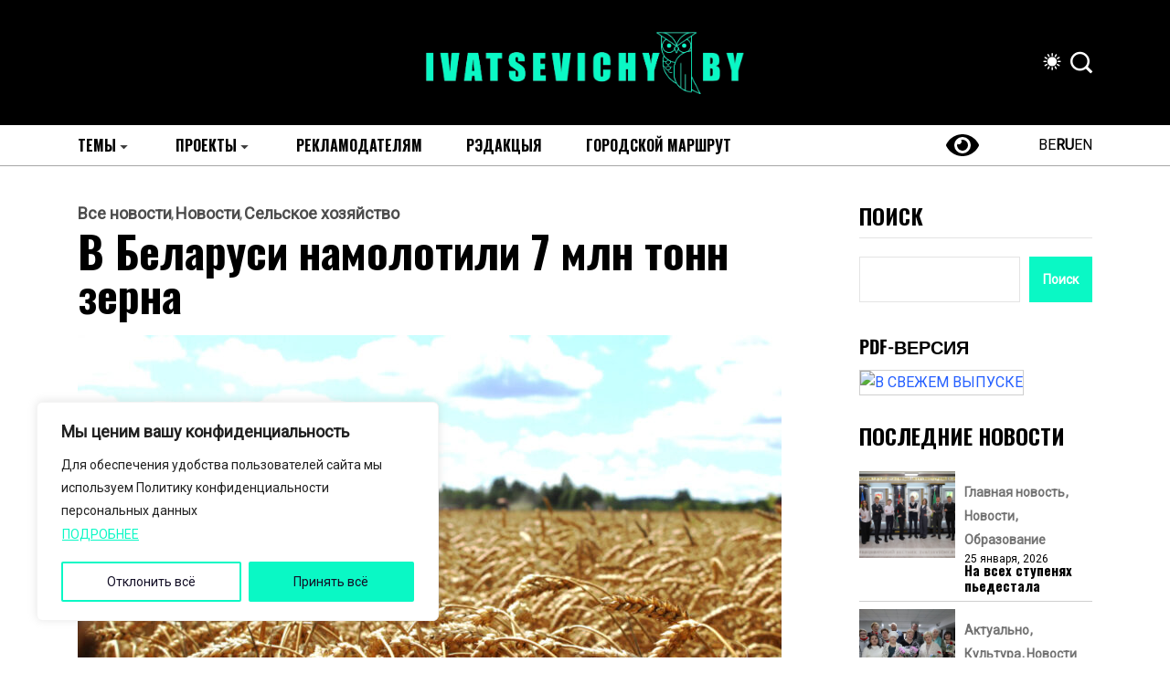

--- FILE ---
content_type: text/html; charset=UTF-8
request_url: http://ivatsevichy.by/v-belarusi-namolotili-7-mln-tonn-zerna/
body_size: 33318
content:
<!DOCTYPE html>
  <html lang="ru-RU"> 
    <head>
        <meta charset="UTF-8">
        <meta name="viewport" content="width=device-width, initial-scale=1, maximum-scale=1">
		<meta name='robots' content='index, follow, max-image-preview:large, max-snippet:-1, max-video-preview:-1' />

	<!-- This site is optimized with the Yoast SEO plugin v26.7 - https://yoast.com/wordpress/plugins/seo/ -->
	<title>Главные новости Ивацевич - В Беларуси намолотили 7 млн тонн зерна</title>
	<meta name="description" content="В Беларуси намолотили 7 млн т зерна. Об этом корреспонденту БЕЛТА сообщили в Министерстве сельского хозяйства и продовольствия.&quot;Сегодня утром белорусские" />
	<link rel="canonical" href="https://ivatsevichy.by/v-belarusi-namolotili-7-mln-tonn-zerna/" />
	<meta property="og:locale" content="ru_RU" />
	<meta property="og:type" content="article" />
	<meta property="og:title" content="Главные новости Ивацевич - В Беларуси намолотили 7 млн тонн зерна" />
	<meta property="og:description" content="В Беларуси намолотили 7 млн т зерна. Об этом корреспонденту БЕЛТА сообщили в Министерстве сельского хозяйства и продовольствия.&quot;Сегодня утром белорусские" />
	<meta property="og:url" content="https://ivatsevichy.by/v-belarusi-namolotili-7-mln-tonn-zerna/" />
	<meta property="og:site_name" content="Ивацевичский вестник" />
	<meta property="article:publisher" content="https://www.facebook.com/groups/981544018546068/" />
	<meta property="article:published_time" content="2022-08-23T06:52:35+00:00" />
	<meta property="article:modified_time" content="2022-08-23T06:52:38+00:00" />
	<meta property="og:image" content="https://ivatsevichy.by/wp-content/uploads/2022/08/IMG_7115-scaled-e1659509343959.jpg" />
	<meta property="og:image:width" content="1200" />
	<meta property="og:image:height" content="800" />
	<meta property="og:image:type" content="image/jpeg" />
	<meta name="author" content="ivatsevichy.by" />
	<meta name="twitter:card" content="summary_large_image" />
	<meta name="twitter:label1" content="Написано автором" />
	<meta name="twitter:data1" content="ivatsevichy.by" />
	<script type="application/ld+json" class="yoast-schema-graph">{"@context":"https://schema.org","@graph":[{"@type":"Article","@id":"https://ivatsevichy.by/v-belarusi-namolotili-7-mln-tonn-zerna/#article","isPartOf":{"@id":"https://ivatsevichy.by/v-belarusi-namolotili-7-mln-tonn-zerna/"},"author":{"name":"ivatsevichy.by","@id":"https://ivatsevichy.by/#/schema/person/cde18c30c838e49910e2a2c08ae02c8d"},"headline":"В Беларуси намолотили 7 млн тонн зерна","datePublished":"2022-08-23T06:52:35+00:00","dateModified":"2022-08-23T06:52:38+00:00","mainEntityOfPage":{"@id":"https://ivatsevichy.by/v-belarusi-namolotili-7-mln-tonn-zerna/"},"wordCount":121,"commentCount":0,"publisher":{"@id":"https://ivatsevichy.by/#organization"},"image":{"@id":"https://ivatsevichy.by/v-belarusi-namolotili-7-mln-tonn-zerna/#primaryimage"},"thumbnailUrl":"https://ivatsevichy.by/wp-content/uploads/2022/08/IMG_7115-scaled-e1659509343959.jpg","articleSection":["Все новости","Новости","Сельское хозяйство"],"inLanguage":"ru-RU","potentialAction":[{"@type":"CommentAction","name":"Comment","target":["https://ivatsevichy.by/v-belarusi-namolotili-7-mln-tonn-zerna/#respond"]}]},{"@type":"WebPage","@id":"https://ivatsevichy.by/v-belarusi-namolotili-7-mln-tonn-zerna/","url":"https://ivatsevichy.by/v-belarusi-namolotili-7-mln-tonn-zerna/","name":"Главные новости Ивацевич - В Беларуси намолотили 7 млн тонн зерна","isPartOf":{"@id":"https://ivatsevichy.by/#website"},"primaryImageOfPage":{"@id":"https://ivatsevichy.by/v-belarusi-namolotili-7-mln-tonn-zerna/#primaryimage"},"image":{"@id":"https://ivatsevichy.by/v-belarusi-namolotili-7-mln-tonn-zerna/#primaryimage"},"thumbnailUrl":"https://ivatsevichy.by/wp-content/uploads/2022/08/IMG_7115-scaled-e1659509343959.jpg","datePublished":"2022-08-23T06:52:35+00:00","dateModified":"2022-08-23T06:52:38+00:00","description":"В Беларуси намолотили 7 млн т зерна. Об этом корреспонденту БЕЛТА сообщили в Министерстве сельского хозяйства и продовольствия.\"Сегодня утром белорусские","breadcrumb":{"@id":"https://ivatsevichy.by/v-belarusi-namolotili-7-mln-tonn-zerna/#breadcrumb"},"inLanguage":"ru-RU","potentialAction":[{"@type":"ReadAction","target":["https://ivatsevichy.by/v-belarusi-namolotili-7-mln-tonn-zerna/"]}]},{"@type":"ImageObject","inLanguage":"ru-RU","@id":"https://ivatsevichy.by/v-belarusi-namolotili-7-mln-tonn-zerna/#primaryimage","url":"https://ivatsevichy.by/wp-content/uploads/2022/08/IMG_7115-scaled-e1659509343959.jpg","contentUrl":"https://ivatsevichy.by/wp-content/uploads/2022/08/IMG_7115-scaled-e1659509343959.jpg","width":1200,"height":800},{"@type":"BreadcrumbList","@id":"https://ivatsevichy.by/v-belarusi-namolotili-7-mln-tonn-zerna/#breadcrumb","itemListElement":[{"@type":"ListItem","position":1,"name":"Главная страница","item":"https://ivatsevichy.by/"},{"@type":"ListItem","position":2,"name":"В Беларуси намолотили 7 млн тонн зерна"}]},{"@type":"WebSite","@id":"https://ivatsevichy.by/#website","url":"https://ivatsevichy.by/","name":"IVATSEVICHY.BY","description":"Информационный портал Ивацевичского района","publisher":{"@id":"https://ivatsevichy.by/#organization"},"potentialAction":[{"@type":"SearchAction","target":{"@type":"EntryPoint","urlTemplate":"https://ivatsevichy.by/?s={search_term_string}"},"query-input":{"@type":"PropertyValueSpecification","valueRequired":true,"valueName":"search_term_string"}}],"inLanguage":"ru-RU"},{"@type":"Organization","@id":"https://ivatsevichy.by/#organization","name":"IVATSEVICHY.BY","alternateName":"Ивацевичский вестник","url":"https://ivatsevichy.by/","logo":{"@type":"ImageObject","inLanguage":"ru-RU","@id":"https://ivatsevichy.by/#/schema/logo/image/","url":"https://ivatsevichy.by/wp-content/uploads/2021/06/logo696.png","contentUrl":"https://ivatsevichy.by/wp-content/uploads/2021/06/logo696.png","width":696,"height":696,"caption":"IVATSEVICHY.BY"},"image":{"@id":"https://ivatsevichy.by/#/schema/logo/image/"},"sameAs":["https://www.facebook.com/groups/981544018546068/","https://www.instagram.com/iv_vestnik/","https://vk.com/club92563435","https://t.me/ivatsevichynews","https://ok.ru/group/52277648359567","https://www.tiktok.com/@ivatsevichy.by?_t=8bS6ZajNOLt&_r=1"]},{"@type":"Person","@id":"https://ivatsevichy.by/#/schema/person/cde18c30c838e49910e2a2c08ae02c8d","name":"ivatsevichy.by","image":{"@type":"ImageObject","inLanguage":"ru-RU","@id":"https://ivatsevichy.by/#/schema/person/image/","url":"https://secure.gravatar.com/avatar/3092e136ed1e5b8970f533626526bce3d0253543784bd1578f798ff82ed9a1d8?s=96&d=mm&r=g","contentUrl":"https://secure.gravatar.com/avatar/3092e136ed1e5b8970f533626526bce3d0253543784bd1578f798ff82ed9a1d8?s=96&d=mm&r=g","caption":"ivatsevichy.by"},"sameAs":["http://ivatsevichy-arhiv.by"],"url":"https://ivatsevichy.by/author/admin/"}]}</script>
	<!-- / Yoast SEO plugin. -->


<link rel='dns-prefetch' href='//static.addtoany.com' />
<link rel='dns-prefetch' href='//fonts.googleapis.com' />
<link rel="alternate" type="application/rss+xml" title="Ивацевичский вестник &raquo; Лента" href="https://ivatsevichy.by/feed/" />
<link rel="alternate" type="application/rss+xml" title="Ивацевичский вестник &raquo; Лента комментариев" href="https://ivatsevichy.by/comments/feed/" />
<link rel="alternate" type="application/rss+xml" title="Ивацевичский вестник &raquo; Лента комментариев к &laquo;В Беларуси намолотили 7 млн тонн зерна&raquo;" href="https://ivatsevichy.by/v-belarusi-namolotili-7-mln-tonn-zerna/feed/" />
<link rel="alternate" title="oEmbed (JSON)" type="application/json+oembed" href="https://ivatsevichy.by/wp-json/oembed/1.0/embed?url=https%3A%2F%2Fivatsevichy.by%2Fv-belarusi-namolotili-7-mln-tonn-zerna%2F" />
<link rel="alternate" title="oEmbed (XML)" type="text/xml+oembed" href="https://ivatsevichy.by/wp-json/oembed/1.0/embed?url=https%3A%2F%2Fivatsevichy.by%2Fv-belarusi-namolotili-7-mln-tonn-zerna%2F&#038;format=xml" />
<style id='wp-img-auto-sizes-contain-inline-css' type='text/css'>
img:is([sizes=auto i],[sizes^="auto," i]){contain-intrinsic-size:3000px 1500px}
/*# sourceURL=wp-img-auto-sizes-contain-inline-css */
</style>
<style id='wp-emoji-styles-inline-css' type='text/css'>

	img.wp-smiley, img.emoji {
		display: inline !important;
		border: none !important;
		box-shadow: none !important;
		height: 1em !important;
		width: 1em !important;
		margin: 0 0.07em !important;
		vertical-align: -0.1em !important;
		background: none !important;
		padding: 0 !important;
	}
/*# sourceURL=wp-emoji-styles-inline-css */
</style>
<link rel='stylesheet' id='wp-block-library-css' href='http://ivatsevichy.by/wp-includes/css/dist/block-library/style.min.css?ver=6.9' type='text/css' media='all' />
<style id='wp-block-library-theme-inline-css' type='text/css'>
.wp-block-audio :where(figcaption){color:#555;font-size:13px;text-align:center}.is-dark-theme .wp-block-audio :where(figcaption){color:#ffffffa6}.wp-block-audio{margin:0 0 1em}.wp-block-code{border:1px solid #ccc;border-radius:4px;font-family:Menlo,Consolas,monaco,monospace;padding:.8em 1em}.wp-block-embed :where(figcaption){color:#555;font-size:13px;text-align:center}.is-dark-theme .wp-block-embed :where(figcaption){color:#ffffffa6}.wp-block-embed{margin:0 0 1em}.blocks-gallery-caption{color:#555;font-size:13px;text-align:center}.is-dark-theme .blocks-gallery-caption{color:#ffffffa6}:root :where(.wp-block-image figcaption){color:#555;font-size:13px;text-align:center}.is-dark-theme :root :where(.wp-block-image figcaption){color:#ffffffa6}.wp-block-image{margin:0 0 1em}.wp-block-pullquote{border-bottom:4px solid;border-top:4px solid;color:currentColor;margin-bottom:1.75em}.wp-block-pullquote :where(cite),.wp-block-pullquote :where(footer),.wp-block-pullquote__citation{color:currentColor;font-size:.8125em;font-style:normal;text-transform:uppercase}.wp-block-quote{border-left:.25em solid;margin:0 0 1.75em;padding-left:1em}.wp-block-quote cite,.wp-block-quote footer{color:currentColor;font-size:.8125em;font-style:normal;position:relative}.wp-block-quote:where(.has-text-align-right){border-left:none;border-right:.25em solid;padding-left:0;padding-right:1em}.wp-block-quote:where(.has-text-align-center){border:none;padding-left:0}.wp-block-quote.is-large,.wp-block-quote.is-style-large,.wp-block-quote:where(.is-style-plain){border:none}.wp-block-search .wp-block-search__label{font-weight:700}.wp-block-search__button{border:1px solid #ccc;padding:.375em .625em}:where(.wp-block-group.has-background){padding:1.25em 2.375em}.wp-block-separator.has-css-opacity{opacity:.4}.wp-block-separator{border:none;border-bottom:2px solid;margin-left:auto;margin-right:auto}.wp-block-separator.has-alpha-channel-opacity{opacity:1}.wp-block-separator:not(.is-style-wide):not(.is-style-dots){width:100px}.wp-block-separator.has-background:not(.is-style-dots){border-bottom:none;height:1px}.wp-block-separator.has-background:not(.is-style-wide):not(.is-style-dots){height:2px}.wp-block-table{margin:0 0 1em}.wp-block-table td,.wp-block-table th{word-break:normal}.wp-block-table :where(figcaption){color:#555;font-size:13px;text-align:center}.is-dark-theme .wp-block-table :where(figcaption){color:#ffffffa6}.wp-block-video :where(figcaption){color:#555;font-size:13px;text-align:center}.is-dark-theme .wp-block-video :where(figcaption){color:#ffffffa6}.wp-block-video{margin:0 0 1em}:root :where(.wp-block-template-part.has-background){margin-bottom:0;margin-top:0;padding:1.25em 2.375em}
/*# sourceURL=/wp-includes/css/dist/block-library/theme.min.css */
</style>
<style id='classic-theme-styles-inline-css' type='text/css'>
/*! This file is auto-generated */
.wp-block-button__link{color:#fff;background-color:#32373c;border-radius:9999px;box-shadow:none;text-decoration:none;padding:calc(.667em + 2px) calc(1.333em + 2px);font-size:1.125em}.wp-block-file__button{background:#32373c;color:#fff;text-decoration:none}
/*# sourceURL=/wp-includes/css/classic-themes.min.css */
</style>
<style id='global-styles-inline-css' type='text/css'>
:root{--wp--preset--aspect-ratio--square: 1;--wp--preset--aspect-ratio--4-3: 4/3;--wp--preset--aspect-ratio--3-4: 3/4;--wp--preset--aspect-ratio--3-2: 3/2;--wp--preset--aspect-ratio--2-3: 2/3;--wp--preset--aspect-ratio--16-9: 16/9;--wp--preset--aspect-ratio--9-16: 9/16;--wp--preset--color--black: #000000;--wp--preset--color--cyan-bluish-gray: #abb8c3;--wp--preset--color--white: #ffffff;--wp--preset--color--pale-pink: #f78da7;--wp--preset--color--vivid-red: #cf2e2e;--wp--preset--color--luminous-vivid-orange: #ff6900;--wp--preset--color--luminous-vivid-amber: #fcb900;--wp--preset--color--light-green-cyan: #7bdcb5;--wp--preset--color--vivid-green-cyan: #00d084;--wp--preset--color--pale-cyan-blue: #8ed1fc;--wp--preset--color--vivid-cyan-blue: #0693e3;--wp--preset--color--vivid-purple: #9b51e0;--wp--preset--gradient--vivid-cyan-blue-to-vivid-purple: linear-gradient(135deg,rgb(6,147,227) 0%,rgb(155,81,224) 100%);--wp--preset--gradient--light-green-cyan-to-vivid-green-cyan: linear-gradient(135deg,rgb(122,220,180) 0%,rgb(0,208,130) 100%);--wp--preset--gradient--luminous-vivid-amber-to-luminous-vivid-orange: linear-gradient(135deg,rgb(252,185,0) 0%,rgb(255,105,0) 100%);--wp--preset--gradient--luminous-vivid-orange-to-vivid-red: linear-gradient(135deg,rgb(255,105,0) 0%,rgb(207,46,46) 100%);--wp--preset--gradient--very-light-gray-to-cyan-bluish-gray: linear-gradient(135deg,rgb(238,238,238) 0%,rgb(169,184,195) 100%);--wp--preset--gradient--cool-to-warm-spectrum: linear-gradient(135deg,rgb(74,234,220) 0%,rgb(151,120,209) 20%,rgb(207,42,186) 40%,rgb(238,44,130) 60%,rgb(251,105,98) 80%,rgb(254,248,76) 100%);--wp--preset--gradient--blush-light-purple: linear-gradient(135deg,rgb(255,206,236) 0%,rgb(152,150,240) 100%);--wp--preset--gradient--blush-bordeaux: linear-gradient(135deg,rgb(254,205,165) 0%,rgb(254,45,45) 50%,rgb(107,0,62) 100%);--wp--preset--gradient--luminous-dusk: linear-gradient(135deg,rgb(255,203,112) 0%,rgb(199,81,192) 50%,rgb(65,88,208) 100%);--wp--preset--gradient--pale-ocean: linear-gradient(135deg,rgb(255,245,203) 0%,rgb(182,227,212) 50%,rgb(51,167,181) 100%);--wp--preset--gradient--electric-grass: linear-gradient(135deg,rgb(202,248,128) 0%,rgb(113,206,126) 100%);--wp--preset--gradient--midnight: linear-gradient(135deg,rgb(2,3,129) 0%,rgb(40,116,252) 100%);--wp--preset--font-size--small: 13px;--wp--preset--font-size--medium: 20px;--wp--preset--font-size--large: 36px;--wp--preset--font-size--x-large: 42px;--wp--preset--spacing--20: 0.44rem;--wp--preset--spacing--30: 0.67rem;--wp--preset--spacing--40: 1rem;--wp--preset--spacing--50: 1.5rem;--wp--preset--spacing--60: 2.25rem;--wp--preset--spacing--70: 3.38rem;--wp--preset--spacing--80: 5.06rem;--wp--preset--shadow--natural: 6px 6px 9px rgba(0, 0, 0, 0.2);--wp--preset--shadow--deep: 12px 12px 50px rgba(0, 0, 0, 0.4);--wp--preset--shadow--sharp: 6px 6px 0px rgba(0, 0, 0, 0.2);--wp--preset--shadow--outlined: 6px 6px 0px -3px rgb(255, 255, 255), 6px 6px rgb(0, 0, 0);--wp--preset--shadow--crisp: 6px 6px 0px rgb(0, 0, 0);}:where(.is-layout-flex){gap: 0.5em;}:where(.is-layout-grid){gap: 0.5em;}body .is-layout-flex{display: flex;}.is-layout-flex{flex-wrap: wrap;align-items: center;}.is-layout-flex > :is(*, div){margin: 0;}body .is-layout-grid{display: grid;}.is-layout-grid > :is(*, div){margin: 0;}:where(.wp-block-columns.is-layout-flex){gap: 2em;}:where(.wp-block-columns.is-layout-grid){gap: 2em;}:where(.wp-block-post-template.is-layout-flex){gap: 1.25em;}:where(.wp-block-post-template.is-layout-grid){gap: 1.25em;}.has-black-color{color: var(--wp--preset--color--black) !important;}.has-cyan-bluish-gray-color{color: var(--wp--preset--color--cyan-bluish-gray) !important;}.has-white-color{color: var(--wp--preset--color--white) !important;}.has-pale-pink-color{color: var(--wp--preset--color--pale-pink) !important;}.has-vivid-red-color{color: var(--wp--preset--color--vivid-red) !important;}.has-luminous-vivid-orange-color{color: var(--wp--preset--color--luminous-vivid-orange) !important;}.has-luminous-vivid-amber-color{color: var(--wp--preset--color--luminous-vivid-amber) !important;}.has-light-green-cyan-color{color: var(--wp--preset--color--light-green-cyan) !important;}.has-vivid-green-cyan-color{color: var(--wp--preset--color--vivid-green-cyan) !important;}.has-pale-cyan-blue-color{color: var(--wp--preset--color--pale-cyan-blue) !important;}.has-vivid-cyan-blue-color{color: var(--wp--preset--color--vivid-cyan-blue) !important;}.has-vivid-purple-color{color: var(--wp--preset--color--vivid-purple) !important;}.has-black-background-color{background-color: var(--wp--preset--color--black) !important;}.has-cyan-bluish-gray-background-color{background-color: var(--wp--preset--color--cyan-bluish-gray) !important;}.has-white-background-color{background-color: var(--wp--preset--color--white) !important;}.has-pale-pink-background-color{background-color: var(--wp--preset--color--pale-pink) !important;}.has-vivid-red-background-color{background-color: var(--wp--preset--color--vivid-red) !important;}.has-luminous-vivid-orange-background-color{background-color: var(--wp--preset--color--luminous-vivid-orange) !important;}.has-luminous-vivid-amber-background-color{background-color: var(--wp--preset--color--luminous-vivid-amber) !important;}.has-light-green-cyan-background-color{background-color: var(--wp--preset--color--light-green-cyan) !important;}.has-vivid-green-cyan-background-color{background-color: var(--wp--preset--color--vivid-green-cyan) !important;}.has-pale-cyan-blue-background-color{background-color: var(--wp--preset--color--pale-cyan-blue) !important;}.has-vivid-cyan-blue-background-color{background-color: var(--wp--preset--color--vivid-cyan-blue) !important;}.has-vivid-purple-background-color{background-color: var(--wp--preset--color--vivid-purple) !important;}.has-black-border-color{border-color: var(--wp--preset--color--black) !important;}.has-cyan-bluish-gray-border-color{border-color: var(--wp--preset--color--cyan-bluish-gray) !important;}.has-white-border-color{border-color: var(--wp--preset--color--white) !important;}.has-pale-pink-border-color{border-color: var(--wp--preset--color--pale-pink) !important;}.has-vivid-red-border-color{border-color: var(--wp--preset--color--vivid-red) !important;}.has-luminous-vivid-orange-border-color{border-color: var(--wp--preset--color--luminous-vivid-orange) !important;}.has-luminous-vivid-amber-border-color{border-color: var(--wp--preset--color--luminous-vivid-amber) !important;}.has-light-green-cyan-border-color{border-color: var(--wp--preset--color--light-green-cyan) !important;}.has-vivid-green-cyan-border-color{border-color: var(--wp--preset--color--vivid-green-cyan) !important;}.has-pale-cyan-blue-border-color{border-color: var(--wp--preset--color--pale-cyan-blue) !important;}.has-vivid-cyan-blue-border-color{border-color: var(--wp--preset--color--vivid-cyan-blue) !important;}.has-vivid-purple-border-color{border-color: var(--wp--preset--color--vivid-purple) !important;}.has-vivid-cyan-blue-to-vivid-purple-gradient-background{background: var(--wp--preset--gradient--vivid-cyan-blue-to-vivid-purple) !important;}.has-light-green-cyan-to-vivid-green-cyan-gradient-background{background: var(--wp--preset--gradient--light-green-cyan-to-vivid-green-cyan) !important;}.has-luminous-vivid-amber-to-luminous-vivid-orange-gradient-background{background: var(--wp--preset--gradient--luminous-vivid-amber-to-luminous-vivid-orange) !important;}.has-luminous-vivid-orange-to-vivid-red-gradient-background{background: var(--wp--preset--gradient--luminous-vivid-orange-to-vivid-red) !important;}.has-very-light-gray-to-cyan-bluish-gray-gradient-background{background: var(--wp--preset--gradient--very-light-gray-to-cyan-bluish-gray) !important;}.has-cool-to-warm-spectrum-gradient-background{background: var(--wp--preset--gradient--cool-to-warm-spectrum) !important;}.has-blush-light-purple-gradient-background{background: var(--wp--preset--gradient--blush-light-purple) !important;}.has-blush-bordeaux-gradient-background{background: var(--wp--preset--gradient--blush-bordeaux) !important;}.has-luminous-dusk-gradient-background{background: var(--wp--preset--gradient--luminous-dusk) !important;}.has-pale-ocean-gradient-background{background: var(--wp--preset--gradient--pale-ocean) !important;}.has-electric-grass-gradient-background{background: var(--wp--preset--gradient--electric-grass) !important;}.has-midnight-gradient-background{background: var(--wp--preset--gradient--midnight) !important;}.has-small-font-size{font-size: var(--wp--preset--font-size--small) !important;}.has-medium-font-size{font-size: var(--wp--preset--font-size--medium) !important;}.has-large-font-size{font-size: var(--wp--preset--font-size--large) !important;}.has-x-large-font-size{font-size: var(--wp--preset--font-size--x-large) !important;}
:where(.wp-block-post-template.is-layout-flex){gap: 1.25em;}:where(.wp-block-post-template.is-layout-grid){gap: 1.25em;}
:where(.wp-block-term-template.is-layout-flex){gap: 1.25em;}:where(.wp-block-term-template.is-layout-grid){gap: 1.25em;}
:where(.wp-block-columns.is-layout-flex){gap: 2em;}:where(.wp-block-columns.is-layout-grid){gap: 2em;}
:root :where(.wp-block-pullquote){font-size: 1.5em;line-height: 1.6;}
/*# sourceURL=global-styles-inline-css */
</style>
<link rel='stylesheet' id='contact-form-7-css' href='http://ivatsevichy.by/wp-content/plugins/contact-form-7/includes/css/styles.css?ver=6.1.4' type='text/css' media='all' />
<link rel='stylesheet' id='woocommerce-layout-css' href='http://ivatsevichy.by/wp-content/plugins/woocommerce/assets/css/woocommerce-layout.css?ver=10.4.3' type='text/css' media='all' />
<link rel='stylesheet' id='woocommerce-smallscreen-css' href='http://ivatsevichy.by/wp-content/plugins/woocommerce/assets/css/woocommerce-smallscreen.css?ver=10.4.3' type='text/css' media='only screen and (max-width: 768px)' />
<link rel='stylesheet' id='woocommerce-general-css' href='http://ivatsevichy.by/wp-content/plugins/woocommerce/assets/css/woocommerce.css?ver=10.4.3' type='text/css' media='all' />
<style id='woocommerce-inline-inline-css' type='text/css'>
.woocommerce form .form-row .required { visibility: visible; }
/*# sourceURL=woocommerce-inline-inline-css */
</style>
<link rel='stylesheet' id='wp-polls-css' href='http://ivatsevichy.by/wp-content/plugins/wp-polls/polls-css.css?ver=2.77.3' type='text/css' media='all' />
<style id='wp-polls-inline-css' type='text/css'>
.wp-polls .pollbar {
	margin: 1px;
	font-size: 6px;
	line-height: 8px;
	height: 8px;
	background-image: url('http://ivatsevichy.by/wp-content/plugins/wp-polls/images/default/pollbg.gif');
	border: 1px solid #c8c8c8;
}

/*# sourceURL=wp-polls-inline-css */
</style>
<link rel='stylesheet' id='font-awesome-lib-css' href='http://ivatsevichy.by/wp-content/themes/vibenews/assets/css/font-awesome.css?ver=6.9' type='text/css' media='all' />
<link rel='stylesheet' id='icon-font-css' href='http://ivatsevichy.by/wp-content/themes/vibenews/assets/css/icon-font.css?ver=6.9' type='text/css' media='all' />
<link rel='stylesheet' id='remix-icon-css' href='http://ivatsevichy.by/wp-content/themes/vibenews/assets/css/remixicon.css?ver=6.9' type='text/css' media='all' />
<link rel='stylesheet' id='animate-css' href='http://ivatsevichy.by/wp-content/themes/vibenews/assets/css/animate.css?ver=6.9' type='text/css' media='all' />
<link rel='stylesheet' id='magnific-popup-css' href='http://ivatsevichy.by/wp-content/themes/vibenews/assets/css/magnific-popup.css?ver=6.9' type='text/css' media='all' />
<link rel='stylesheet' id='owl-carousel-css' href='http://ivatsevichy.by/wp-content/themes/vibenews/assets/css/owl.carousel.min.css?ver=6.9' type='text/css' media='all' />
<link rel='stylesheet' id='owl-theme-css' href='http://ivatsevichy.by/wp-content/themes/vibenews/assets/css/owl.theme.min.css?ver=6.9' type='text/css' media='all' />
<link rel='stylesheet' id='slick-css' href='http://ivatsevichy.by/wp-content/themes/vibenews/assets/css/slick.css?ver=6.9' type='text/css' media='all' />
<link rel='stylesheet' id='slicknav-css' href='http://ivatsevichy.by/wp-content/themes/vibenews/assets/css/slicknav.css?ver=6.9' type='text/css' media='all' />
<link rel='stylesheet' id='swiper-css' href='http://ivatsevichy.by/wp-content/plugins/elementor/assets/lib/swiper/v8/css/swiper.min.css?ver=8.4.5' type='text/css' media='all' />
<link rel='stylesheet' id='flickity-css' href='http://ivatsevichy.by/wp-content/themes/vibenews/assets/css/flickity.min.css?ver=6.9' type='text/css' media='all' />
<link rel='stylesheet' id='bootstrap-css' href='http://ivatsevichy.by/wp-content/themes/vibenews/assets/css/bootstrap.min.css?ver=4.0' type='text/css' media='all' />
<link rel='stylesheet' id='theme-fonts-css' href='http://ivatsevichy.by/wp-content/themes/vibenews/assets/css/theme-fonts.css?ver=1.0' type='text/css' media='all' />
<link rel='stylesheet' id='vibenews-main-css' href='http://ivatsevichy.by/wp-content/themes/vibenews/assets/css/main.css?ver=6.9' type='text/css' media='all' />
<link rel='stylesheet' id='vibenews-responsive-css' href='http://ivatsevichy.by/wp-content/themes/vibenews/assets/css/responsive.css?ver=6.9' type='text/css' media='all' />
<link rel='stylesheet' id='vibenews-style-css' href='http://ivatsevichy.by/wp-content/themes/vibenews/style.css?ver=6.9' type='text/css' media='all' />
<link rel='stylesheet' id='vibenews-custom-style-css' href='http://ivatsevichy.by/wp-content/themes/vibenews/assets/css/custom-style.css?ver=6.9' type='text/css' media='all' />
<style id='vibenews-custom-style-inline-css' type='text/css'>
.lv-header-bar-1 .panel-bar-box:hover .lv-header-bar-line, .backto, .wp-block-search .wp-block-search__button, .nav-menu-wrapper .mainmenu ul>li:hover>a::before, .video-play-icon-wrap a {background-color: #0af8c5!important;}.search-icon.theme-search-custom-iconn:hover, .nav-menu-wrapper .mainmenu ul>li.menu-item-has-children>a:hover:after {color: #0af8c5!important;}.wp-block-search .wp-block-search__button, #theme-serach-box_Inner .theme-serach-box_inner_wrapper input {border-color: #0af8c5!important;}.backto:hover, .widget_block.widget_search .wp-block-search__button:hover, .see-all-btn a:hover, .theme-latest-post-block-wrapper .post-time-box:before, .news_tab_Block .nav-tabs .nav-link.active, .blog-sidebar .widget ul li::before, .main-container .theme-pagination-style ul.page-numbers li span.current, .main-container .theme-pagination-style ul.page-numbers li a.page-numbers:hover, .blog-post-comment .comment-respond .comment-form .btn-comments:hover, .woocommerce ul.products li.product .add_to_cart_button, .woocommerce-page ul.products li.product .add_to_cart_button, .wc-block-product-search .wc-block-product-search__button, .woocommerce span.onsale, .woocommerce-mini-cart__buttons a.button.wc-forward, .woocommerce-mini-cart__buttons a.button.checkout:hover, nav.wc-pagination ul.page-pagination li span.current, nav.wc-pagination ul.page-pagination li a.page-numbers:hover, .woocommerce #respond input#submit.alt, .woocommerce a.button.alt, .woocommerce button.button.alt, .woocommerce input.button.alt, .woocommerce #respond input#submit, .woocommerce a.button, .woocommerce input.button, .woocommerce button.button.alt.disabled {background-color: #2660ff!important;}.see-all-btn a, .main-container .theme-pagination-style ul.page-numbers li i, .blog-details-content ul li::marker, .theme_blog_nav_Label, .theme_blog_nav_Title a:hover, .blog-post-comment .comment-respond .comment-form .btn-comments, .blog-post-comment .comment-respond p.logged-in-as a, .woocommerce ul.products li.product .woocommerce-loop-product__title a:hover, .woocommerce-page ul.products li.product .woocommerce-loop-product__title a:hover, .woocommerce-info a.showcoupon, .woocommerce-info:before {color: #2660ff!important;}.widget_block.widget_search .wp-block-search__button:hover, .see-all-btn a, .main-container .theme-pagination-style ul.page-numbers li span.current, .main-container .theme-pagination-style ul.page-numbers li a.page-numbers:hover, .blog-post-comment .comment-respond .comment-form .btn-comments, nav.wc-pagination ul.page-pagination li span.current, nav.wc-pagination ul.page-pagination li a.page-numbers:hover, .woocommerce-info {border-color: #2660ff!important;}
					.cat-item-156 span.post_count {background-color : #FFFFFF !important;} 
				
					.cat-item-221 span.post_count {background-color : #FFFFFF !important;} 
				
					.cat-item-1 span.post_count {background-color : #FFFFFF !important;} 
				
					.cat-item-87 span.post_count {background-color : #ffbc00 !important;} 
				
					.cat-item-90 span.post_count {background-color : #FFFFFF !important;} 
				
					.cat-item-167 span.post_count {background-color : #FFFFFF !important;} 
				
					.cat-item-72 span.post_count {background-color : #FFFFFF !important;} 
				
					.cat-item-83 span.post_count {background-color : #FFFFFF !important;} 
				
					.cat-item-52 span.post_count {background-color : #FFFFFF !important;} 
				
					.cat-item-166 span.post_count {background-color : #FFFFFF !important;} 
				
					.cat-item-151 span.post_count {background-color : #FFFFFF !important;} 
				
					.cat-item-78 span.post_count {background-color : #FFFFFF !important;} 
				
					.cat-item-20 span.post_count {background-color : #FFFFFF !important;} 
				
					.cat-item-54 span.post_count {background-color : #FFFFFF !important;} 
				
					.cat-item-67 span.post_count {background-color : #FFFFFF !important;} 
				
					.cat-item-2150 span.post_count {background-color : #FFFFFF !important;} 
				
					.cat-item-80 span.post_count {background-color : #FFFFFF !important;} 
				
					.cat-item-155 span.post_count {background-color : #FFFFFF !important;} 
				
					.cat-item-150 span.post_count {background-color : #FFFFFF !important;} 
				
					.cat-item-168 span.post_count {background-color : #FFFFFF !important;} 
				
					.cat-item-75 span.post_count {background-color : #FFFFFF !important;} 
				
					.cat-item-2 span.post_count {background-color : #FFFFFF !important;} 
				
					.cat-item-219 span.post_count {background-color : #FFFFFF !important;} 
				
					.cat-item-65 span.post_count {background-color : #FFFFFF !important;} 
				
					.cat-item-154 span.post_count {background-color : #FFFFFF !important;} 
				
					.cat-item-86 span.post_count {background-color : #FFFFFF !important;} 
				
					.cat-item-159 span.post_count {background-color : #FFFFFF !important;} 
				
					.cat-item-16 span.post_count {background-color : #FFFFFF !important;} 
				
					.cat-item-157 span.post_count {background-color : #FFFFFF !important;} 
				
					.cat-item-2226 span.post_count {background-color : #FFFFFF !important;} 
				
					.cat-item-84 span.post_count {background-color : #FFFFFF !important;} 
				
					.cat-item-171 span.post_count {background-color : #FFFFFF !important;} 
				
					.cat-item-169 span.post_count {background-color : #FFFFFF !important;} 
				
					.cat-item-46 span.post_count {background-color : #FFFFFF !important;} 
				
					.cat-item-162 span.post_count {background-color : #FFFFFF !important;} 
				
					.cat-item-91 span.post_count {background-color : #FFFFFF !important;} 
				
					.cat-item-21 span.post_count {background-color : #FFFFFF !important;} 
				
					.cat-item-2080 span.post_count {background-color : #FFFFFF !important;} 
				
					.cat-item-70 span.post_count {background-color : #FFFFFF !important;} 
				
					.cat-item-30 span.post_count {background-color : #FFFFFF !important;} 
				
					.cat-item-58 span.post_count {background-color : #FFFFFF !important;} 
				
					.cat-item-51 span.post_count {background-color : #FFFFFF !important;} 
				
					.cat-item-26 span.post_count {background-color : #FFFFFF !important;} 
				
					.cat-item-2348 span.post_count {background-color : #FFFFFF !important;} 
				
					.cat-item-165 span.post_count {background-color : #FFFFFF !important;} 
				
					.cat-item-73 span.post_count {background-color : #FFFFFF !important;} 
				
					.cat-item-64 span.post_count {background-color : #FFFFFF !important;} 
				
					.cat-item-14 span.post_count {background-color : #FFFFFF !important;} 
				
					.cat-item-36 span.post_count {background-color : #FFFFFF !important;} 
				
					.cat-item-19 span.post_count {background-color : #FFFFFF !important;} 
				
					.cat-item-77 span.post_count {background-color : #FFFFFF !important;} 
				
					.cat-item-31 span.post_count {background-color : #FFFFFF !important;} 
				
					.cat-item-3 span.post_count {background-color : #FFFFFF !important;} 
				
					.cat-item-1642 span.post_count {background-color : #FFFFFF !important;} 
				
					.cat-item-1813 span.post_count {background-color : #ffbc00 !important;} 
				
					.cat-item-32 span.post_count {background-color : #FFFFFF !important;} 
				
					.cat-item-45 span.post_count {background-color : #FFFFFF !important;} 
				
					.cat-item-160 span.post_count {background-color : #FFFFFF !important;} 
				
					.cat-item-34 span.post_count {background-color : #FFFFFF !important;} 
				
					.cat-item-10 span.post_count {background-color : #FFFFFF !important;} 
				
					.cat-item-6 span.post_count {background-color : #ffbc00 !important;} 
				
					.cat-item-22 span.post_count {background-color : #FFFFFF !important;} 
				
					.cat-item-38 span.post_count {background-color : #FFFFFF !important;} 
				
					.cat-item-152 span.post_count {background-color : #FFFFFF !important;} 
				
					.cat-item-41 span.post_count {background-color : #FFFFFF !important;} 
				
					.cat-item-85 span.post_count {background-color : #FFFFFF !important;} 
				
					.cat-item-76 span.post_count {background-color : #FFFFFF !important;} 
				
					.cat-item-9 span.post_count {background-color : #FFFFFF !important;} 
				
					.cat-item-17 span.post_count {background-color : #FFFFFF !important;} 
				
					.cat-item-153 span.post_count {background-color : #FFFFFF !important;} 
				
					.cat-item-53 span.post_count {background-color : #FFFFFF !important;} 
				
					.cat-item-12 span.post_count {background-color : #FFFFFF !important;} 
				
					.cat-item-25 span.post_count {background-color : #FFFFFF !important;} 
				
					.cat-item-57 span.post_count {background-color : #FFFFFF !important;} 
				
					.cat-item-74 span.post_count {background-color : #FFFFFF !important;} 
				
					.cat-item-218 span.post_count {background-color : #FFFFFF !important;} 
				
					.cat-item-35 span.post_count {background-color : #FFFFFF !important;} 
				
					.cat-item-650 span.post_count {background-color : #FFFFFF !important;} 
				
					.cat-item-5 span.post_count {background-color : #FFFFFF !important;} 
				
					.cat-item-61 span.post_count {background-color : #FFFFFF !important;} 
				
					.cat-item-62 span.post_count {background-color : #FFFFFF !important;} 
				
					.cat-item-63 span.post_count {background-color : #FFFFFF !important;} 
				
					.cat-item-4 span.post_count {background-color : #FFFFFF !important;} 
				
					.cat-item-59 span.post_count {background-color : #FFFFFF !important;} 
				
					.cat-item-23 span.post_count {background-color : #FFFFFF !important;} 
				
					.cat-item-28 span.post_count {background-color : #FFFFFF !important;} 
				
					.cat-item-27 span.post_count {background-color : #FFFFFF !important;} 
				
					.cat-item-29 span.post_count {background-color : #FFFFFF !important;} 
				
					.cat-item-164 span.post_count {background-color : #FFFFFF !important;} 
				
					.cat-item-170 span.post_count {background-color : #FFFFFF !important;} 
				
					.cat-item-13 span.post_count {background-color : #FFFFFF !important;} 
				
					.cat-item-161 span.post_count {background-color : #FFFFFF !important;} 
				
					.cat-item-24 span.post_count {background-color : #FFFFFF !important;} 
				
					.cat-item-18 span.post_count {background-color : #FFFFFF !important;} 
				
					.cat-item-81 span.post_count {background-color : #FFFFFF !important;} 
				
					.cat-item-48 span.post_count {background-color : #FFFFFF !important;} 
				
					.cat-item-2451 span.post_count {background-color : #ffbc00 !important;} 
				
					.cat-item-71 span.post_count {background-color : #ffbc00 !important;} 
				
					.cat-item-220 span.post_count {background-color : #FFFFFF !important;} 
				
					.cat-item-94 span.post_count {background-color : #FFFFFF !important;} 
				
					.cat-item-89 span.post_count {background-color : #FFFFFF !important;} 
				
					.cat-item-2241 span.post_count {background-color : #FFFFFF !important;} 
				
					.cat-item-79 span.post_count {background-color : #FFFFFF !important;} 
				
					.cat-item-93 span.post_count {background-color : #FFFFFF !important;} 
				
					.cat-item-172 span.post_count {background-color : #FFFFFF !important;} 
				
					.cat-item-49 span.post_count {background-color : #FFFFFF !important;} 
				
					.cat-item-11 span.post_count {background-color : #FFFFFF !important;} 
				
					.cat-item-2240 span.post_count {background-color : #FFFFFF !important;} 
				
					.cat-item-163 span.post_count {background-color : #FFFFFF !important;} 
				
					.cat-item-92 span.post_count {background-color : #FFFFFF !important;} 
				
/*# sourceURL=vibenews-custom-style-inline-css */
</style>
<link rel='stylesheet' id='vibenews-woocommerce-style-css' href='http://ivatsevichy.by/wp-content/themes/vibenews/assets/css/woocommerce.css?ver=6.9' type='text/css' media='all' />
<link rel='stylesheet' id='addtoany-css' href='http://ivatsevichy.by/wp-content/plugins/add-to-any/addtoany.min.css?ver=1.16' type='text/css' media='all' />
<link rel='stylesheet' id='csf-google-web-fonts-css' href='//fonts.googleapis.com/css?family=Roboto:400%7COswald:700%7CRoboto%20Condensed:400&#038;subset=cyrillic&#038;display=swap' type='text/css' media='all' />
<link rel='stylesheet' id='bvi-styles-css' href='http://ivatsevichy.by/wp-content/plugins/button-visually-impaired/assets/css/bvi.min.css?ver=2.3.0' type='text/css' media='all' />
<style id='bvi-styles-inline-css' type='text/css'>

			.bvi-widget,
			.bvi-shortcode a,
			.bvi-widget a, 
			.bvi-shortcode {
				color: #000000;
				background-color: #ffffff;
			}
			.bvi-widget .bvi-svg-eye,
			.bvi-shortcode .bvi-svg-eye {
			    display: inline-block;
                overflow: visible;
                width: 1.125em;
                height: 1em;
                font-size: 2em;
                vertical-align: middle;
			}
			.bvi-widget,
			.bvi-shortcode {
			    -webkit-transition: background-color .2s ease-out;
			    transition: background-color .2s ease-out;
			    cursor: pointer;
			    border-radius: 2px;
			    display: inline-block;
			    padding: 5px 10px;
			    vertical-align: middle;
			    text-decoration: none;
			}
/*# sourceURL=bvi-styles-inline-css */
</style>
<script type="text/javascript" id="cookie-law-info-js-extra">
/* <![CDATA[ */
var _ckyConfig = {"_ipData":[],"_assetsURL":"http://ivatsevichy.by/wp-content/plugins/cookie-law-info/lite/frontend/images/","_publicURL":"http://ivatsevichy.by","_expiry":"365","_categories":[{"name":"Necessary","slug":"necessary","isNecessary":true,"ccpaDoNotSell":true,"cookies":[],"active":true,"defaultConsent":{"gdpr":true,"ccpa":true}},{"name":"Functional","slug":"functional","isNecessary":false,"ccpaDoNotSell":true,"cookies":[],"active":true,"defaultConsent":{"gdpr":false,"ccpa":false}},{"name":"Analytics","slug":"analytics","isNecessary":false,"ccpaDoNotSell":true,"cookies":[],"active":true,"defaultConsent":{"gdpr":false,"ccpa":false}},{"name":"Performance","slug":"performance","isNecessary":false,"ccpaDoNotSell":true,"cookies":[],"active":true,"defaultConsent":{"gdpr":false,"ccpa":false}},{"name":"Advertisement","slug":"advertisement","isNecessary":false,"ccpaDoNotSell":true,"cookies":[],"active":true,"defaultConsent":{"gdpr":false,"ccpa":false}}],"_activeLaw":"gdpr","_rootDomain":"","_block":"1","_showBanner":"1","_bannerConfig":{"settings":{"type":"box","preferenceCenterType":"popup","position":"bottom-left","applicableLaw":"gdpr"},"behaviours":{"reloadBannerOnAccept":false,"loadAnalyticsByDefault":false,"animations":{"onLoad":"animate","onHide":"sticky"}},"config":{"revisitConsent":{"status":false,"tag":"revisit-consent","position":"bottom-left","meta":{"url":"#"},"styles":{"background-color":"#0056A7"},"elements":{"title":{"type":"text","tag":"revisit-consent-title","status":true,"styles":{"color":"#0056a7"}}}},"preferenceCenter":{"toggle":{"status":true,"tag":"detail-category-toggle","type":"toggle","states":{"active":{"styles":{"background-color":"#1863DC"}},"inactive":{"styles":{"background-color":"#D0D5D2"}}}}},"categoryPreview":{"status":false,"toggle":{"status":true,"tag":"detail-category-preview-toggle","type":"toggle","states":{"active":{"styles":{"background-color":"#1863DC"}},"inactive":{"styles":{"background-color":"#D0D5D2"}}}}},"videoPlaceholder":{"status":true,"styles":{"background-color":"#000000","border-color":"#000000","color":"#ffffff"}},"readMore":{"status":true,"tag":"readmore-button","type":"link","meta":{"noFollow":true,"newTab":true},"styles":{"color":"#0af8c5","background-color":"transparent","border-color":"transparent"}},"showMore":{"status":true,"tag":"show-desc-button","type":"button","styles":{"color":"#1863DC"}},"showLess":{"status":true,"tag":"hide-desc-button","type":"button","styles":{"color":"#1863DC"}},"alwaysActive":{"status":true,"tag":"always-active","styles":{"color":"#008000"}},"manualLinks":{"status":true,"tag":"manual-links","type":"link","styles":{"color":"#1863DC"}},"auditTable":{"status":false},"optOption":{"status":true,"toggle":{"status":true,"tag":"optout-option-toggle","type":"toggle","states":{"active":{"styles":{"background-color":"#1863dc"}},"inactive":{"styles":{"background-color":"#FFFFFF"}}}}}}},"_version":"3.3.9.1","_logConsent":"1","_tags":[{"tag":"accept-button","styles":{"color":"#130F26","background-color":"#0af8c5","border-color":"#0AF8C5"}},{"tag":"reject-button","styles":{"color":"#130F26","background-color":"transparent","border-color":"#0af8c5"}},{"tag":"settings-button","styles":{"color":"#1863DC","background-color":"transparent","border-color":"#1863DC"}},{"tag":"readmore-button","styles":{"color":"#0af8c5","background-color":"transparent","border-color":"transparent"}},{"tag":"donotsell-button","styles":{"color":"#1863DC","background-color":"transparent","border-color":"transparent"}},{"tag":"show-desc-button","styles":{"color":"#1863DC"}},{"tag":"hide-desc-button","styles":{"color":"#1863DC"}},{"tag":"cky-always-active","styles":[]},{"tag":"cky-link","styles":[]},{"tag":"accept-button","styles":{"color":"#130F26","background-color":"#0af8c5","border-color":"#0AF8C5"}},{"tag":"revisit-consent","styles":{"background-color":"#0056A7"}}],"_shortCodes":[{"key":"cky_readmore","content":"\u003Ca href=\"https://ivatsevichy.by/politika-obrabotki\" class=\"cky-policy\" aria-label=\"\u041f\u041e\u0414\u0420\u041e\u0411\u041d\u0415\u0415\" target=\"_blank\" rel=\"noopener\" data-cky-tag=\"readmore-button\"\u003E\u041f\u041e\u0414\u0420\u041e\u0411\u041d\u0415\u0415\u003C/a\u003E","tag":"readmore-button","status":true,"attributes":{"rel":"nofollow","target":"_blank"}},{"key":"cky_show_desc","content":"\u003Cbutton class=\"cky-show-desc-btn\" data-cky-tag=\"show-desc-button\" aria-label=\"Show more\"\u003EShow more\u003C/button\u003E","tag":"show-desc-button","status":true,"attributes":[]},{"key":"cky_hide_desc","content":"\u003Cbutton class=\"cky-show-desc-btn\" data-cky-tag=\"hide-desc-button\" aria-label=\"Show less\"\u003EShow less\u003C/button\u003E","tag":"hide-desc-button","status":true,"attributes":[]},{"key":"cky_optout_show_desc","content":"[cky_optout_show_desc]","tag":"optout-show-desc-button","status":true,"attributes":[]},{"key":"cky_optout_hide_desc","content":"[cky_optout_hide_desc]","tag":"optout-hide-desc-button","status":true,"attributes":[]},{"key":"cky_category_toggle_label","content":"[cky_{{status}}_category_label] [cky_preference_{{category_slug}}_title]","tag":"","status":true,"attributes":[]},{"key":"cky_enable_category_label","content":"Enable","tag":"","status":true,"attributes":[]},{"key":"cky_disable_category_label","content":"Disable","tag":"","status":true,"attributes":[]},{"key":"cky_video_placeholder","content":"\u003Cdiv class=\"video-placeholder-normal\" data-cky-tag=\"video-placeholder\" id=\"[UNIQUEID]\"\u003E\u003Cp class=\"video-placeholder-text-normal\" data-cky-tag=\"placeholder-title\"\u003EPlease accept cookies to access this content\u003C/p\u003E\u003C/div\u003E","tag":"","status":true,"attributes":[]},{"key":"cky_enable_optout_label","content":"Enable","tag":"","status":true,"attributes":[]},{"key":"cky_disable_optout_label","content":"Disable","tag":"","status":true,"attributes":[]},{"key":"cky_optout_toggle_label","content":"[cky_{{status}}_optout_label] [cky_optout_option_title]","tag":"","status":true,"attributes":[]},{"key":"cky_optout_option_title","content":"Do Not Sell or Share My Personal Information","tag":"","status":true,"attributes":[]},{"key":"cky_optout_close_label","content":"Close","tag":"","status":true,"attributes":[]},{"key":"cky_preference_close_label","content":"Close","tag":"","status":true,"attributes":[]}],"_rtl":"","_language":"en","_providersToBlock":[]};
var _ckyStyles = {"css":".cky-overlay{background: #000000; opacity: 0.4; position: fixed; top: 0; left: 0; width: 100%; height: 100%; z-index: 99999999;}.cky-hide{display: none;}.cky-btn-revisit-wrapper{display: flex; align-items: center; justify-content: center; background: #0056a7; width: 45px; height: 45px; border-radius: 50%; position: fixed; z-index: 999999; cursor: pointer;}.cky-revisit-bottom-left{bottom: 15px; left: 15px;}.cky-revisit-bottom-right{bottom: 15px; right: 15px;}.cky-btn-revisit-wrapper .cky-btn-revisit{display: flex; align-items: center; justify-content: center; background: none; border: none; cursor: pointer; position: relative; margin: 0; padding: 0;}.cky-btn-revisit-wrapper .cky-btn-revisit img{max-width: fit-content; margin: 0; height: 30px; width: 30px;}.cky-revisit-bottom-left:hover::before{content: attr(data-tooltip); position: absolute; background: #4e4b66; color: #ffffff; left: calc(100% + 7px); font-size: 12px; line-height: 16px; width: max-content; padding: 4px 8px; border-radius: 4px;}.cky-revisit-bottom-left:hover::after{position: absolute; content: \"\"; border: 5px solid transparent; left: calc(100% + 2px); border-left-width: 0; border-right-color: #4e4b66;}.cky-revisit-bottom-right:hover::before{content: attr(data-tooltip); position: absolute; background: #4e4b66; color: #ffffff; right: calc(100% + 7px); font-size: 12px; line-height: 16px; width: max-content; padding: 4px 8px; border-radius: 4px;}.cky-revisit-bottom-right:hover::after{position: absolute; content: \"\"; border: 5px solid transparent; right: calc(100% + 2px); border-right-width: 0; border-left-color: #4e4b66;}.cky-revisit-hide{display: none;}.cky-consent-container{position: fixed; width: 440px; box-sizing: border-box; z-index: 9999999; border-radius: 6px;}.cky-consent-container .cky-consent-bar{background: #ffffff; border: 1px solid; padding: 20px 26px; box-shadow: 0 -1px 10px 0 #acabab4d; border-radius: 6px;}.cky-box-bottom-left{bottom: 40px; left: 40px;}.cky-box-bottom-right{bottom: 40px; right: 40px;}.cky-box-top-left{top: 40px; left: 40px;}.cky-box-top-right{top: 40px; right: 40px;}.cky-custom-brand-logo-wrapper .cky-custom-brand-logo{width: 100px; height: auto; margin: 0 0 12px 0;}.cky-notice .cky-title{color: #212121; font-weight: 700; font-size: 18px; line-height: 24px; margin: 0 0 12px 0;}.cky-notice-des *,.cky-preference-content-wrapper *,.cky-accordion-header-des *,.cky-gpc-wrapper .cky-gpc-desc *{font-size: 14px;}.cky-notice-des{color: #212121; font-size: 14px; line-height: 24px; font-weight: 400;}.cky-notice-des img{height: 25px; width: 25px;}.cky-consent-bar .cky-notice-des p,.cky-gpc-wrapper .cky-gpc-desc p,.cky-preference-body-wrapper .cky-preference-content-wrapper p,.cky-accordion-header-wrapper .cky-accordion-header-des p,.cky-cookie-des-table li div:last-child p{color: inherit; margin-top: 0; overflow-wrap: break-word;}.cky-notice-des P:last-child,.cky-preference-content-wrapper p:last-child,.cky-cookie-des-table li div:last-child p:last-child,.cky-gpc-wrapper .cky-gpc-desc p:last-child{margin-bottom: 0;}.cky-notice-des a.cky-policy,.cky-notice-des button.cky-policy{font-size: 14px; color: #1863dc; white-space: nowrap; cursor: pointer; background: transparent; border: 1px solid; text-decoration: underline;}.cky-notice-des button.cky-policy{padding: 0;}.cky-notice-des a.cky-policy:focus-visible,.cky-notice-des button.cky-policy:focus-visible,.cky-preference-content-wrapper .cky-show-desc-btn:focus-visible,.cky-accordion-header .cky-accordion-btn:focus-visible,.cky-preference-header .cky-btn-close:focus-visible,.cky-switch input[type=\"checkbox\"]:focus-visible,.cky-footer-wrapper a:focus-visible,.cky-btn:focus-visible{outline: 2px solid #1863dc; outline-offset: 2px;}.cky-btn:focus:not(:focus-visible),.cky-accordion-header .cky-accordion-btn:focus:not(:focus-visible),.cky-preference-content-wrapper .cky-show-desc-btn:focus:not(:focus-visible),.cky-btn-revisit-wrapper .cky-btn-revisit:focus:not(:focus-visible),.cky-preference-header .cky-btn-close:focus:not(:focus-visible),.cky-consent-bar .cky-banner-btn-close:focus:not(:focus-visible){outline: 0;}button.cky-show-desc-btn:not(:hover):not(:active){color: #1863dc; background: transparent;}button.cky-accordion-btn:not(:hover):not(:active),button.cky-banner-btn-close:not(:hover):not(:active),button.cky-btn-revisit:not(:hover):not(:active),button.cky-btn-close:not(:hover):not(:active){background: transparent;}.cky-consent-bar button:hover,.cky-modal.cky-modal-open button:hover,.cky-consent-bar button:focus,.cky-modal.cky-modal-open button:focus{text-decoration: none;}.cky-notice-btn-wrapper{display: flex; justify-content: flex-start; align-items: center; flex-wrap: wrap; margin-top: 16px;}.cky-notice-btn-wrapper .cky-btn{text-shadow: none; box-shadow: none;}.cky-btn{flex: auto; max-width: 100%; font-size: 14px; font-family: inherit; line-height: 24px; padding: 8px; font-weight: 500; margin: 0 8px 0 0; border-radius: 2px; cursor: pointer; text-align: center; text-transform: none; min-height: 0;}.cky-btn:hover{opacity: 0.8;}.cky-btn-customize{color: #1863dc; background: transparent; border: 2px solid #1863dc;}.cky-btn-reject{color: #1863dc; background: transparent; border: 2px solid #1863dc;}.cky-btn-accept{background: #1863dc; color: #ffffff; border: 2px solid #1863dc;}.cky-btn:last-child{margin-right: 0;}@media (max-width: 576px){.cky-box-bottom-left{bottom: 0; left: 0;}.cky-box-bottom-right{bottom: 0; right: 0;}.cky-box-top-left{top: 0; left: 0;}.cky-box-top-right{top: 0; right: 0;}}@media (max-width: 440px){.cky-box-bottom-left, .cky-box-bottom-right, .cky-box-top-left, .cky-box-top-right{width: 100%; max-width: 100%;}.cky-consent-container .cky-consent-bar{padding: 20px 0;}.cky-custom-brand-logo-wrapper, .cky-notice .cky-title, .cky-notice-des, .cky-notice-btn-wrapper{padding: 0 24px;}.cky-notice-des{max-height: 40vh; overflow-y: scroll;}.cky-notice-btn-wrapper{flex-direction: column; margin-top: 0;}.cky-btn{width: 100%; margin: 10px 0 0 0;}.cky-notice-btn-wrapper .cky-btn-customize{order: 2;}.cky-notice-btn-wrapper .cky-btn-reject{order: 3;}.cky-notice-btn-wrapper .cky-btn-accept{order: 1; margin-top: 16px;}}@media (max-width: 352px){.cky-notice .cky-title{font-size: 16px;}.cky-notice-des *{font-size: 12px;}.cky-notice-des, .cky-btn{font-size: 12px;}}.cky-modal.cky-modal-open{display: flex; visibility: visible; -webkit-transform: translate(-50%, -50%); -moz-transform: translate(-50%, -50%); -ms-transform: translate(-50%, -50%); -o-transform: translate(-50%, -50%); transform: translate(-50%, -50%); top: 50%; left: 50%; transition: all 1s ease;}.cky-modal{box-shadow: 0 32px 68px rgba(0, 0, 0, 0.3); margin: 0 auto; position: fixed; max-width: 100%; background: #ffffff; top: 50%; box-sizing: border-box; border-radius: 6px; z-index: 999999999; color: #212121; -webkit-transform: translate(-50%, 100%); -moz-transform: translate(-50%, 100%); -ms-transform: translate(-50%, 100%); -o-transform: translate(-50%, 100%); transform: translate(-50%, 100%); visibility: hidden; transition: all 0s ease;}.cky-preference-center{max-height: 79vh; overflow: hidden; width: 845px; overflow: hidden; flex: 1 1 0; display: flex; flex-direction: column; border-radius: 6px;}.cky-preference-header{display: flex; align-items: center; justify-content: space-between; padding: 22px 24px; border-bottom: 1px solid;}.cky-preference-header .cky-preference-title{font-size: 18px; font-weight: 700; line-height: 24px;}.cky-preference-header .cky-btn-close{margin: 0; cursor: pointer; vertical-align: middle; padding: 0; background: none; border: none; width: auto; height: auto; min-height: 0; line-height: 0; text-shadow: none; box-shadow: none;}.cky-preference-header .cky-btn-close img{margin: 0; height: 10px; width: 10px;}.cky-preference-body-wrapper{padding: 0 24px; flex: 1; overflow: auto; box-sizing: border-box;}.cky-preference-content-wrapper,.cky-gpc-wrapper .cky-gpc-desc{font-size: 14px; line-height: 24px; font-weight: 400; padding: 12px 0;}.cky-preference-content-wrapper{border-bottom: 1px solid;}.cky-preference-content-wrapper img{height: 25px; width: 25px;}.cky-preference-content-wrapper .cky-show-desc-btn{font-size: 14px; font-family: inherit; color: #1863dc; text-decoration: none; line-height: 24px; padding: 0; margin: 0; white-space: nowrap; cursor: pointer; background: transparent; border-color: transparent; text-transform: none; min-height: 0; text-shadow: none; box-shadow: none;}.cky-accordion-wrapper{margin-bottom: 10px;}.cky-accordion{border-bottom: 1px solid;}.cky-accordion:last-child{border-bottom: none;}.cky-accordion .cky-accordion-item{display: flex; margin-top: 10px;}.cky-accordion .cky-accordion-body{display: none;}.cky-accordion.cky-accordion-active .cky-accordion-body{display: block; padding: 0 22px; margin-bottom: 16px;}.cky-accordion-header-wrapper{cursor: pointer; width: 100%;}.cky-accordion-item .cky-accordion-header{display: flex; justify-content: space-between; align-items: center;}.cky-accordion-header .cky-accordion-btn{font-size: 16px; font-family: inherit; color: #212121; line-height: 24px; background: none; border: none; font-weight: 700; padding: 0; margin: 0; cursor: pointer; text-transform: none; min-height: 0; text-shadow: none; box-shadow: none;}.cky-accordion-header .cky-always-active{color: #008000; font-weight: 600; line-height: 24px; font-size: 14px;}.cky-accordion-header-des{font-size: 14px; line-height: 24px; margin: 10px 0 16px 0;}.cky-accordion-chevron{margin-right: 22px; position: relative; cursor: pointer;}.cky-accordion-chevron-hide{display: none;}.cky-accordion .cky-accordion-chevron i::before{content: \"\"; position: absolute; border-right: 1.4px solid; border-bottom: 1.4px solid; border-color: inherit; height: 6px; width: 6px; -webkit-transform: rotate(-45deg); -moz-transform: rotate(-45deg); -ms-transform: rotate(-45deg); -o-transform: rotate(-45deg); transform: rotate(-45deg); transition: all 0.2s ease-in-out; top: 8px;}.cky-accordion.cky-accordion-active .cky-accordion-chevron i::before{-webkit-transform: rotate(45deg); -moz-transform: rotate(45deg); -ms-transform: rotate(45deg); -o-transform: rotate(45deg); transform: rotate(45deg);}.cky-audit-table{background: #f4f4f4; border-radius: 6px;}.cky-audit-table .cky-empty-cookies-text{color: inherit; font-size: 12px; line-height: 24px; margin: 0; padding: 10px;}.cky-audit-table .cky-cookie-des-table{font-size: 12px; line-height: 24px; font-weight: normal; padding: 15px 10px; border-bottom: 1px solid; border-bottom-color: inherit; margin: 0;}.cky-audit-table .cky-cookie-des-table:last-child{border-bottom: none;}.cky-audit-table .cky-cookie-des-table li{list-style-type: none; display: flex; padding: 3px 0;}.cky-audit-table .cky-cookie-des-table li:first-child{padding-top: 0;}.cky-cookie-des-table li div:first-child{width: 100px; font-weight: 600; word-break: break-word; word-wrap: break-word;}.cky-cookie-des-table li div:last-child{flex: 1; word-break: break-word; word-wrap: break-word; margin-left: 8px;}.cky-footer-shadow{display: block; width: 100%; height: 40px; background: linear-gradient(180deg, rgba(255, 255, 255, 0) 0%, #ffffff 100%); position: absolute; bottom: calc(100% - 1px);}.cky-footer-wrapper{position: relative;}.cky-prefrence-btn-wrapper{display: flex; flex-wrap: wrap; align-items: center; justify-content: center; padding: 22px 24px; border-top: 1px solid;}.cky-prefrence-btn-wrapper .cky-btn{flex: auto; max-width: 100%; text-shadow: none; box-shadow: none;}.cky-btn-preferences{color: #1863dc; background: transparent; border: 2px solid #1863dc;}.cky-preference-header,.cky-preference-body-wrapper,.cky-preference-content-wrapper,.cky-accordion-wrapper,.cky-accordion,.cky-accordion-wrapper,.cky-footer-wrapper,.cky-prefrence-btn-wrapper{border-color: inherit;}@media (max-width: 845px){.cky-modal{max-width: calc(100% - 16px);}}@media (max-width: 576px){.cky-modal{max-width: 100%;}.cky-preference-center{max-height: 100vh;}.cky-prefrence-btn-wrapper{flex-direction: column;}.cky-accordion.cky-accordion-active .cky-accordion-body{padding-right: 0;}.cky-prefrence-btn-wrapper .cky-btn{width: 100%; margin: 10px 0 0 0;}.cky-prefrence-btn-wrapper .cky-btn-reject{order: 3;}.cky-prefrence-btn-wrapper .cky-btn-accept{order: 1; margin-top: 0;}.cky-prefrence-btn-wrapper .cky-btn-preferences{order: 2;}}@media (max-width: 425px){.cky-accordion-chevron{margin-right: 15px;}.cky-notice-btn-wrapper{margin-top: 0;}.cky-accordion.cky-accordion-active .cky-accordion-body{padding: 0 15px;}}@media (max-width: 352px){.cky-preference-header .cky-preference-title{font-size: 16px;}.cky-preference-header{padding: 16px 24px;}.cky-preference-content-wrapper *, .cky-accordion-header-des *{font-size: 12px;}.cky-preference-content-wrapper, .cky-preference-content-wrapper .cky-show-more, .cky-accordion-header .cky-always-active, .cky-accordion-header-des, .cky-preference-content-wrapper .cky-show-desc-btn, .cky-notice-des a.cky-policy{font-size: 12px;}.cky-accordion-header .cky-accordion-btn{font-size: 14px;}}.cky-switch{display: flex;}.cky-switch input[type=\"checkbox\"]{position: relative; width: 44px; height: 24px; margin: 0; background: #d0d5d2; -webkit-appearance: none; border-radius: 50px; cursor: pointer; outline: 0; border: none; top: 0;}.cky-switch input[type=\"checkbox\"]:checked{background: #1863dc;}.cky-switch input[type=\"checkbox\"]:before{position: absolute; content: \"\"; height: 20px; width: 20px; left: 2px; bottom: 2px; border-radius: 50%; background-color: white; -webkit-transition: 0.4s; transition: 0.4s; margin: 0;}.cky-switch input[type=\"checkbox\"]:after{display: none;}.cky-switch input[type=\"checkbox\"]:checked:before{-webkit-transform: translateX(20px); -ms-transform: translateX(20px); transform: translateX(20px);}@media (max-width: 425px){.cky-switch input[type=\"checkbox\"]{width: 38px; height: 21px;}.cky-switch input[type=\"checkbox\"]:before{height: 17px; width: 17px;}.cky-switch input[type=\"checkbox\"]:checked:before{-webkit-transform: translateX(17px); -ms-transform: translateX(17px); transform: translateX(17px);}}.cky-consent-bar .cky-banner-btn-close{position: absolute; right: 9px; top: 5px; background: none; border: none; cursor: pointer; padding: 0; margin: 0; min-height: 0; line-height: 0; height: auto; width: auto; text-shadow: none; box-shadow: none;}.cky-consent-bar .cky-banner-btn-close img{height: 9px; width: 9px; margin: 0;}.cky-notice-group{font-size: 14px; line-height: 24px; font-weight: 400; color: #212121;}.cky-notice-btn-wrapper .cky-btn-do-not-sell{font-size: 14px; line-height: 24px; padding: 6px 0; margin: 0; font-weight: 500; background: none; border-radius: 2px; border: none; cursor: pointer; text-align: left; color: #1863dc; background: transparent; border-color: transparent; box-shadow: none; text-shadow: none;}.cky-consent-bar .cky-banner-btn-close:focus-visible,.cky-notice-btn-wrapper .cky-btn-do-not-sell:focus-visible,.cky-opt-out-btn-wrapper .cky-btn:focus-visible,.cky-opt-out-checkbox-wrapper input[type=\"checkbox\"].cky-opt-out-checkbox:focus-visible{outline: 2px solid #1863dc; outline-offset: 2px;}@media (max-width: 440px){.cky-consent-container{width: 100%;}}@media (max-width: 352px){.cky-notice-des a.cky-policy, .cky-notice-btn-wrapper .cky-btn-do-not-sell{font-size: 12px;}}.cky-opt-out-wrapper{padding: 12px 0;}.cky-opt-out-wrapper .cky-opt-out-checkbox-wrapper{display: flex; align-items: center;}.cky-opt-out-checkbox-wrapper .cky-opt-out-checkbox-label{font-size: 16px; font-weight: 700; line-height: 24px; margin: 0 0 0 12px; cursor: pointer;}.cky-opt-out-checkbox-wrapper input[type=\"checkbox\"].cky-opt-out-checkbox{background-color: #ffffff; border: 1px solid black; width: 20px; height: 18.5px; margin: 0; -webkit-appearance: none; position: relative; display: flex; align-items: center; justify-content: center; border-radius: 2px; cursor: pointer;}.cky-opt-out-checkbox-wrapper input[type=\"checkbox\"].cky-opt-out-checkbox:checked{background-color: #1863dc; border: none;}.cky-opt-out-checkbox-wrapper input[type=\"checkbox\"].cky-opt-out-checkbox:checked::after{left: 6px; bottom: 4px; width: 7px; height: 13px; border: solid #ffffff; border-width: 0 3px 3px 0; border-radius: 2px; -webkit-transform: rotate(45deg); -ms-transform: rotate(45deg); transform: rotate(45deg); content: \"\"; position: absolute; box-sizing: border-box;}.cky-opt-out-checkbox-wrapper.cky-disabled .cky-opt-out-checkbox-label,.cky-opt-out-checkbox-wrapper.cky-disabled input[type=\"checkbox\"].cky-opt-out-checkbox{cursor: no-drop;}.cky-gpc-wrapper{margin: 0 0 0 32px;}.cky-footer-wrapper .cky-opt-out-btn-wrapper{display: flex; flex-wrap: wrap; align-items: center; justify-content: center; padding: 22px 24px;}.cky-opt-out-btn-wrapper .cky-btn{flex: auto; max-width: 100%; text-shadow: none; box-shadow: none;}.cky-opt-out-btn-wrapper .cky-btn-cancel{border: 1px solid #dedfe0; background: transparent; color: #858585;}.cky-opt-out-btn-wrapper .cky-btn-confirm{background: #1863dc; color: #ffffff; border: 1px solid #1863dc;}@media (max-width: 352px){.cky-opt-out-checkbox-wrapper .cky-opt-out-checkbox-label{font-size: 14px;}.cky-gpc-wrapper .cky-gpc-desc, .cky-gpc-wrapper .cky-gpc-desc *{font-size: 12px;}.cky-opt-out-checkbox-wrapper input[type=\"checkbox\"].cky-opt-out-checkbox{width: 16px; height: 16px;}.cky-opt-out-checkbox-wrapper input[type=\"checkbox\"].cky-opt-out-checkbox:checked::after{left: 5px; bottom: 4px; width: 3px; height: 9px;}.cky-gpc-wrapper{margin: 0 0 0 28px;}}.video-placeholder-youtube{background-size: 100% 100%; background-position: center; background-repeat: no-repeat; background-color: #b2b0b059; position: relative; display: flex; align-items: center; justify-content: center; max-width: 100%;}.video-placeholder-text-youtube{text-align: center; align-items: center; padding: 10px 16px; background-color: #000000cc; color: #ffffff; border: 1px solid; border-radius: 2px; cursor: pointer;}.video-placeholder-normal{background-image: url(\"/wp-content/plugins/cookie-law-info/lite/frontend/images/placeholder.svg\"); background-size: 80px; background-position: center; background-repeat: no-repeat; background-color: #b2b0b059; position: relative; display: flex; align-items: flex-end; justify-content: center; max-width: 100%;}.video-placeholder-text-normal{align-items: center; padding: 10px 16px; text-align: center; border: 1px solid; border-radius: 2px; cursor: pointer;}.cky-rtl{direction: rtl; text-align: right;}.cky-rtl .cky-banner-btn-close{left: 9px; right: auto;}.cky-rtl .cky-notice-btn-wrapper .cky-btn:last-child{margin-right: 8px;}.cky-rtl .cky-notice-btn-wrapper .cky-btn:first-child{margin-right: 0;}.cky-rtl .cky-notice-btn-wrapper{margin-left: 0; margin-right: 15px;}.cky-rtl .cky-prefrence-btn-wrapper .cky-btn{margin-right: 8px;}.cky-rtl .cky-prefrence-btn-wrapper .cky-btn:first-child{margin-right: 0;}.cky-rtl .cky-accordion .cky-accordion-chevron i::before{border: none; border-left: 1.4px solid; border-top: 1.4px solid; left: 12px;}.cky-rtl .cky-accordion.cky-accordion-active .cky-accordion-chevron i::before{-webkit-transform: rotate(-135deg); -moz-transform: rotate(-135deg); -ms-transform: rotate(-135deg); -o-transform: rotate(-135deg); transform: rotate(-135deg);}@media (max-width: 768px){.cky-rtl .cky-notice-btn-wrapper{margin-right: 0;}}@media (max-width: 576px){.cky-rtl .cky-notice-btn-wrapper .cky-btn:last-child{margin-right: 0;}.cky-rtl .cky-prefrence-btn-wrapper .cky-btn{margin-right: 0;}.cky-rtl .cky-accordion.cky-accordion-active .cky-accordion-body{padding: 0 22px 0 0;}}@media (max-width: 425px){.cky-rtl .cky-accordion.cky-accordion-active .cky-accordion-body{padding: 0 15px 0 0;}}.cky-rtl .cky-opt-out-btn-wrapper .cky-btn{margin-right: 12px;}.cky-rtl .cky-opt-out-btn-wrapper .cky-btn:first-child{margin-right: 0;}.cky-rtl .cky-opt-out-checkbox-wrapper .cky-opt-out-checkbox-label{margin: 0 12px 0 0;}"};
//# sourceURL=cookie-law-info-js-extra
/* ]]> */
</script>
<script type="text/javascript" src="http://ivatsevichy.by/wp-content/plugins/cookie-law-info/lite/frontend/js/script.min.js?ver=3.3.9.1" id="cookie-law-info-js"></script>
<script type="text/javascript" src="http://ivatsevichy.by/wp-content/plugins/wp-yandex-metrika/assets/YmEc.min.js?ver=1.2.2" id="wp-yandex-metrika_YmEc-js"></script>
<script type="text/javascript" id="wp-yandex-metrika_YmEc-js-after">
/* <![CDATA[ */
window.tmpwpym={datalayername:'dataLayer',counters:JSON.parse('[{"number":"95352827","webvisor":"1"}]'),targets:JSON.parse('[]')};
//# sourceURL=wp-yandex-metrika_YmEc-js-after
/* ]]> */
</script>
<script type="text/javascript" src="http://ivatsevichy.by/wp-includes/js/jquery/jquery.min.js?ver=3.7.1" id="jquery-core-js"></script>
<script type="text/javascript" src="http://ivatsevichy.by/wp-includes/js/jquery/jquery-migrate.min.js?ver=3.4.1" id="jquery-migrate-js"></script>
<script type="text/javascript" src="http://ivatsevichy.by/wp-content/plugins/wp-yandex-metrika/assets/frontend.min.js?ver=1.2.2" id="wp-yandex-metrika_frontend-js"></script>
<script type="text/javascript" id="addtoany-core-js-before">
/* <![CDATA[ */
window.a2a_config=window.a2a_config||{};a2a_config.callbacks=[];a2a_config.overlays=[];a2a_config.templates={};a2a_localize = {
	Share: "Отправить",
	Save: "Сохранить",
	Subscribe: "Подписаться",
	Email: "E-mail",
	Bookmark: "В закладки!",
	ShowAll: "Показать все",
	ShowLess: "Показать остальное",
	FindServices: "Найти сервис(ы)",
	FindAnyServiceToAddTo: "Найти сервис и добавить",
	PoweredBy: "Работает на",
	ShareViaEmail: "Поделиться по электронной почте",
	SubscribeViaEmail: "Подписаться по электронной почте",
	BookmarkInYourBrowser: "Добавить в закладки",
	BookmarkInstructions: "Нажмите Ctrl+D или \u2318+D, чтобы добавить страницу в закладки",
	AddToYourFavorites: "Добавить в Избранное",
	SendFromWebOrProgram: "Отправлять с любого email-адреса или email-программы",
	EmailProgram: "Почтовая программа",
	More: "Подробнее&#8230;",
	ThanksForSharing: "Спасибо, что поделились!",
	ThanksForFollowing: "Спасибо за подписку!"
};


//# sourceURL=addtoany-core-js-before
/* ]]> */
</script>
<script type="text/javascript" defer src="https://static.addtoany.com/menu/page.js" id="addtoany-core-js"></script>
<script type="text/javascript" defer src="http://ivatsevichy.by/wp-content/plugins/add-to-any/addtoany.min.js?ver=1.1" id="addtoany-jquery-js"></script>
<script type="text/javascript" src="http://ivatsevichy.by/wp-content/plugins/woocommerce/assets/js/jquery-blockui/jquery.blockUI.min.js?ver=2.7.0-wc.10.4.3" id="wc-jquery-blockui-js" defer="defer" data-wp-strategy="defer"></script>
<script type="text/javascript" id="wc-add-to-cart-js-extra">
/* <![CDATA[ */
var wc_add_to_cart_params = {"ajax_url":"/wp-admin/admin-ajax.php","wc_ajax_url":"/?wc-ajax=%%endpoint%%","i18n_view_cart":"\u041f\u0440\u043e\u0441\u043c\u043e\u0442\u0440 \u043a\u043e\u0440\u0437\u0438\u043d\u044b","cart_url":"https://ivatsevichy.by/cart/","is_cart":"","cart_redirect_after_add":"no"};
//# sourceURL=wc-add-to-cart-js-extra
/* ]]> */
</script>
<script type="text/javascript" src="http://ivatsevichy.by/wp-content/plugins/woocommerce/assets/js/frontend/add-to-cart.min.js?ver=10.4.3" id="wc-add-to-cart-js" defer="defer" data-wp-strategy="defer"></script>
<script type="text/javascript" src="http://ivatsevichy.by/wp-content/plugins/woocommerce/assets/js/js-cookie/js.cookie.min.js?ver=2.1.4-wc.10.4.3" id="wc-js-cookie-js" defer="defer" data-wp-strategy="defer"></script>
<script type="text/javascript" id="woocommerce-js-extra">
/* <![CDATA[ */
var woocommerce_params = {"ajax_url":"/wp-admin/admin-ajax.php","wc_ajax_url":"/?wc-ajax=%%endpoint%%","i18n_password_show":"\u041f\u043e\u043a\u0430\u0437\u0430\u0442\u044c \u043f\u0430\u0440\u043e\u043b\u044c","i18n_password_hide":"\u0421\u043a\u0440\u044b\u0442\u044c \u043f\u0430\u0440\u043e\u043b\u044c"};
//# sourceURL=woocommerce-js-extra
/* ]]> */
</script>
<script type="text/javascript" src="http://ivatsevichy.by/wp-content/plugins/woocommerce/assets/js/frontend/woocommerce.min.js?ver=10.4.3" id="woocommerce-js" defer="defer" data-wp-strategy="defer"></script>
<link rel="https://api.w.org/" href="https://ivatsevichy.by/wp-json/" /><link rel="alternate" title="JSON" type="application/json" href="https://ivatsevichy.by/wp-json/wp/v2/posts/6740" /><link rel="EditURI" type="application/rsd+xml" title="RSD" href="https://ivatsevichy.by/xmlrpc.php?rsd" />
<meta name="generator" content="WordPress 6.9" />
<meta name="generator" content="WooCommerce 10.4.3" />
<link rel='shortlink' href='https://ivatsevichy.by/?p=6740' />
<style id="cky-style-inline">[data-cky-tag]{visibility:hidden;}</style>
		<!-- GA Google Analytics @ https://m0n.co/ga -->
		<script async src="https://www.googletagmanager.com/gtag/js?id=G-YTZL1T4S15"></script>
		<script>
			window.dataLayer = window.dataLayer || [];
			function gtag(){dataLayer.push(arguments);}
			gtag('js', new Date());
			gtag('config', 'G-YTZL1T4S15');
		</script>

	<meta name="verification" content="f612c7d25f5690ad41496fcfdbf8d1" />	<noscript><style>.woocommerce-product-gallery{ opacity: 1 !important; }</style></noscript>
	<meta name="generator" content="Elementor 3.34.1; features: e_font_icon_svg, additional_custom_breakpoints; settings: css_print_method-external, google_font-enabled, font_display-swap">
			<style>
				.e-con.e-parent:nth-of-type(n+4):not(.e-lazyloaded):not(.e-no-lazyload),
				.e-con.e-parent:nth-of-type(n+4):not(.e-lazyloaded):not(.e-no-lazyload) * {
					background-image: none !important;
				}
				@media screen and (max-height: 1024px) {
					.e-con.e-parent:nth-of-type(n+3):not(.e-lazyloaded):not(.e-no-lazyload),
					.e-con.e-parent:nth-of-type(n+3):not(.e-lazyloaded):not(.e-no-lazyload) * {
						background-image: none !important;
					}
				}
				@media screen and (max-height: 640px) {
					.e-con.e-parent:nth-of-type(n+2):not(.e-lazyloaded):not(.e-no-lazyload),
					.e-con.e-parent:nth-of-type(n+2):not(.e-lazyloaded):not(.e-no-lazyload) * {
						background-image: none !important;
					}
				}
			</style>
			        <!-- Yandex.Metrica counter -->
        <script type="text/javascript">
            (function (m, e, t, r, i, k, a) {
                m[i] = m[i] || function () {
                    (m[i].a = m[i].a || []).push(arguments)
                };
                m[i].l = 1 * new Date();
                k = e.createElement(t), a = e.getElementsByTagName(t)[0], k.async = 1, k.src = r, a.parentNode.insertBefore(k, a)
            })

            (window, document, "script", "https://mc.yandex.ru/metrika/tag.js", "ym");

            ym("95352827", "init", {
                clickmap: true,
                trackLinks: true,
                accurateTrackBounce: true,
                webvisor: true,
                ecommerce: "dataLayer",
                params: {
                    __ym: {
                        "ymCmsPlugin": {
                            "cms": "wordpress",
                            "cmsVersion":"6.9",
                            "pluginVersion": "1.2.2",
                            "ymCmsRip": "1546020242"
                        }
                    }
                }
            });
        </script>
        <!-- /Yandex.Metrica counter -->
        <style type="text/css">body{font-family:"Roboto";color:#555555;font-weight:normal;font-size:16px;line-height:26px;}h1{font-family:"Oswald";color:#000000;font-weight:700;font-size:42px;line-height:50px;}h2{font-family:"Roboto Condensed";color:#000000;font-weight:normal;font-size:28px;line-height:36px;}h3{font-family:"Oswald";color:#000000;font-weight:700;font-size:24px;line-height:28px;}h4{font-family:"Oswald";color:#000000;font-weight:700;font-size:18px;line-height:28px;}h5{font-family:"Oswald";color:#000000;font-weight:700;font-size:14px;line-height:24px;}h6{font-family:"Oswald";color:#000000;font-weight:700;font-size:14px;line-height:28px;}.main-container.blog-spacing{padding-top:80px;padding-right:0px;padding-bottom:80px;padding-left:0px;}.main-container.cat-page-spacing{padding-top:80px;padding-right:0px;padding-bottom:80px;padding-left:0px;}.single-one-bwrap{padding-top:40px;padding-right:0px;padding-bottom:80px;padding-left:0px;}body{background-color:#fff;}body{color:#555555;}.theme-logo-area{background:#ffffff;}.lv-header-bar-line{background-color:#ffffff;}.search-icon.theme-search-custom-iconn{color:#ffffff;}.mode-switcher{color:#ffffff;}footer.theme-footer-wrapper{background:#000000;}p.copyright-text{color:#797979;}body.page .main-container{padding-top:80px;padding-right:0px;padding-bottom:80px;padding-left:0px;}</style><link rel="icon" href="https://ivatsevichy.by/wp-content/uploads/2021/06/cropped-logo696-32x32.png" sizes="32x32" />
<link rel="icon" href="https://ivatsevichy.by/wp-content/uploads/2021/06/cropped-logo696-192x192.png" sizes="192x192" />
<link rel="apple-touch-icon" href="https://ivatsevichy.by/wp-content/uploads/2021/06/cropped-logo696-180x180.png" />
<meta name="msapplication-TileImage" content="https://ivatsevichy.by/wp-content/uploads/2021/06/cropped-logo696-270x270.png" />
		<style type="text/css" id="wp-custom-css">
			.theme-logo-area,
body.likhun-dark .theme-logo-area
{			background-color: #000000;
/*     background-color: #f2f2f2; */
/*     background-image: url(https://ivatsevichy.by/wp-content/uploads/2021/06/логон2.jpg); */
    background-repeat: repeat;
    background-position: center center;
}

body .bvi-body[data-bvi-theme=white] :not(.bvi-no-styles) {
    background-color: transparent !important;
}

#theme-serach-box_Inner .theme-serach-box_inner_wrapper input {
    text-transform: none;
}

.slicknav_menu .slicknav_icon-bar {
    background-color: #ffffff;
}

body.likhun-dark .search-icon.theme-search-custom-iconn {
    color: #ffffff;
}

.nav-menu-wrapper .mainmenu ul li a {
	font-family: "Oswald", sans-serif;
	font-weight:700;
}

body.likhun-dark .bvi-widget, body.likhun-dark .bvi-shortcode a, body.likhun-dark .bvi-widget a, body.likhun-dark .bvi-shortcode {
    color: #ffffff;
    background-color: #000000;
}

@media (max-width: 991px) {
    .bvi_gtranslate_container {
        padding-top: 10px;
    }
}


.bvi_gtranslate_container {
    display: flex;
    flex-direction: row;
    align-items: center;
    justify-content: space-between;
}

.gtranslate_wrapper {
	display: flex;
    flex-direction: row;
    justify-content: space-between;
    align-items: center;
		gap:5px;
}

a.glink img {
    border: 1px solid #000000!important;
}

.bvi-shortcode {
    padding: 0;
    display: flex;
    flex-direction: row;
    align-items: center;
    justify-content: center;
}

.post-title {
	text-transform:none!important;
}

.post-block-title.newsnumber span{
		Font-family:"Oswald", Sans-serif!important;
    font-size: 20px!important;
    font-weight: 600!important;
}

.nn_image_container img{
	border: 1px solid #cfcfcf;
}

.main-container.cat-page-spacing {
    padding-top: 20px;
}

.slider-meta-left-author,
.post-author-name-item,
.slider-meta-right{
	display:none;
}

.post-featured-image {
    margin-bottom: 30px;
}

.theme-blog-details-meta-wrap {
    margin-bottom: 20px;
}

.theme_blog_nav_Title {
    text-transform: none;
}

.blog-sidebar .widget .widget-title, .wp-block-search .wp-block-search__label, .widget.widget_block .wp-block-group__inner-container h2 {
    font-size: 24px;
    font-family: 'Oswald', sans-serif;
	  text-transform:uppercase;
}

body.likhun-dark .theme-blog-details-meta-wrap .slider-meta-left span {
	color: #ffffff;
}

.theme-blog-details-meta-wrap .slider-meta-left span {
    color: #000000;
    font-weight: 700;
    font-size: 15px;
    text-transform: uppercase;
    font-family: 'Oswald';
}

.carousel_container {
	padding: 0px 15px 30px;
}

footer.theme-footer-wrapper {
	padding-top:30px
}

body.page .main-container {
    padding-bottom: 20px;
}

.footer-top-logo {
	max-width:320px;
}

.footer-main h4.widget-title {
	font-weight:700;
}

.single-one-bwrap .blog-post-cat.sblog_catt_design a:before {
    right: -2px!important;
    top: 4px!important;
}

.gtranslate_wrapper a {
	color: #000000!important;
}
		</style>
		    </head>
	
	
    <body class="wp-singular post-template-default single single-post postid-6740 single-format-standard wp-theme-vibenews theme-vibenews woocommerce-no-js metaslider-plugin sidebar-active woocommerce-active elementor-default elementor-kit-25294" >
		
		
		<!-- Theme Preloader -->
		
		<div class="body-inner-content">
      
			
<header id="theme-header-one" class="theme_header__main header-style-one">
    <div class="theme-logo-area">
        <div class="container">
            <div class="row align-items-center">
                <div class="col-lg-4 col-md-12">
                                    </div>
                <div class="col-lg-4 col-md-12">
                    <div class="logo theme-logo">
                                                <a href="http://ivatsevichy.by/" class="logo">
                        <img class="img-fluid" src="http://ivatsevichy.by/wp-content/uploads/2025/01/logo_header_color.png" alt="">
                        </a>
                                            </div>
                </div>
                <div class="col-lg-4">
                    <div class="header-right-content text-right">

                                                <div class="mode-switcher">
                            <i class="ifont mode-icon-change"></i>
                        </div>
                                                    
                        <div class="header_search_wrap">
                            <div class="search-icon theme-search-custom-iconn"><i class="icofont-search-1"></i></div>
                            <div id="theme-serach-box_Inner">
                                <div class="theme-serach-box_inner_wrapper d-flex align-items-center">
                                    <form role="search" method="get" id="searchform" class="search-form" action="https://ivatsevichy.by/">
                                        <div class="form-group">
                                            <input type="text" class="search-input" id="popup-search" value="" name="s" placeholder="Введите текст для поиска..." required />
                                        </div>
                                        <button type="submit" id="serach-popup-btn-box" class="search-button submit-btn"><i class="icofont-search-1"></i></button>
                                    </form>
                                </div>
                            </div>
                        </div>
                    </div>
                </div>
            </div>
        </div>
    </div>
    <div class="theme-navigation-area">
        <div class="container">
            <div class="row align-items-center">
                <div class="col-lg-10">
                    <div class="nav-menu-wrapper">
                        <div class="nav-wrapp-one">
                            <div class="vibenews-responsive-menu"></div>
                            <div class="mainmenu">
                                <nav class="nav-main-wrap"><ul id="primary-menu" class="theme-main-menu"><li id="menu-item-155" class="menu-item menu-item-type-custom menu-item-object-custom menu-item-has-children menu-item-155"><a href="#">темы</a>
<ul class="sub-menu">
	<li id="menu-item-38665" class="menu-item menu-item-type-taxonomy menu-item-object-category menu-item-38665"><a href="https://ivatsevichy.by/category/vsebelorusskoe-narodnoe-sobranie/">ВСЕБЕЛОРУССКОЕ НАРОДНОЕ СОБРАНИЕ</a></li>
	<li id="menu-item-156" class="menu-item menu-item-type-taxonomy menu-item-object-category current-post-ancestor current-menu-parent current-post-parent menu-item-156"><a href="https://ivatsevichy.by/category/novosti/">НОВОСТИ</a></li>
	<li id="menu-item-158" class="menu-item menu-item-type-taxonomy menu-item-object-category menu-item-158"><a href="https://ivatsevichy.by/category/obshhestvo/">ОБЩЕСТВО</a></li>
	<li id="menu-item-161" class="menu-item menu-item-type-taxonomy menu-item-object-category menu-item-161"><a href="https://ivatsevichy.by/category/obrazovanie/">ОБРАЗОВАНИЕ</a></li>
	<li id="menu-item-162" class="menu-item menu-item-type-taxonomy menu-item-object-category menu-item-162"><a href="https://ivatsevichy.by/category/zdorove/">ЗДОРОВЬЕ</a></li>
	<li id="menu-item-163" class="menu-item menu-item-type-taxonomy menu-item-object-category menu-item-163"><a href="https://ivatsevichy.by/category/sport-i-turizm/">СПОРТ И ТУРИЗМ</a></li>
	<li id="menu-item-167" class="menu-item menu-item-type-taxonomy menu-item-object-category menu-item-167"><a href="https://ivatsevichy.by/category/proisshestviya/">ПРОИСШЕСТВИЯ</a></li>
	<li id="menu-item-164" class="menu-item menu-item-type-taxonomy menu-item-object-category menu-item-164"><a href="https://ivatsevichy.by/category/chelovek-i-priroda/">ЧЕЛОВЕК И ПРИРОДА</a></li>
	<li id="menu-item-165" class="menu-item menu-item-type-taxonomy menu-item-object-category menu-item-165"><a href="https://ivatsevichy.by/category/kalejdoskop/">КАЛЕЙДОСКОП</a></li>
	<li id="menu-item-166" class="menu-item menu-item-type-taxonomy menu-item-object-category menu-item-166"><a href="https://ivatsevichy.by/category/afisha/">АФИША</a></li>
</ul>
</li>
<li id="menu-item-168" class="menu-item menu-item-type-taxonomy menu-item-object-category menu-item-has-children menu-item-168"><a href="https://ivatsevichy.by/category/proekty/">Проекты</a>
<ul class="sub-menu">
	<li id="menu-item-20347" class="menu-item menu-item-type-taxonomy menu-item-object-category menu-item-20347"><a href="https://ivatsevichy.by/category/god-kachestva/">ГОД КАЧЕСТВА</a></li>
	<li id="menu-item-169" class="menu-item menu-item-type-taxonomy menu-item-object-category menu-item-169"><a href="https://ivatsevichy.by/category/vash-vopros-nash-otvet/">ВАШ ВОПРОС &#8212; НАШ ОТВЕТ</a></li>
	<li id="menu-item-20350" class="menu-item menu-item-type-taxonomy menu-item-object-category menu-item-20350"><a href="https://ivatsevichy.by/category/ya-tut-patrebny/">Я ТУТ ПАТРЭБНЫ</a></li>
	<li id="menu-item-20351" class="menu-item menu-item-type-taxonomy menu-item-object-category menu-item-20351"><a href="https://ivatsevichy.by/category/akno-u-pryrodu/">АКНО Ў ПРЫРОДУ</a></li>
	<li id="menu-item-20349" class="menu-item menu-item-type-taxonomy menu-item-object-category menu-item-20349"><a href="https://ivatsevichy.by/category/belarus-eto-my/">БЕЛАРУСЬ &#8212; ЭТО МЫ</a></li>
	<li id="menu-item-20348" class="menu-item menu-item-type-taxonomy menu-item-object-category menu-item-20348"><a href="https://ivatsevichy.by/category/podpishis-na-iv/">ПОДПИШИСЬ НА &#171;ІВ&#187;</a></li>
</ul>
</li>
<li id="menu-item-174" class="menu-item menu-item-type-taxonomy menu-item-object-category menu-item-174"><a href="https://ivatsevichy.by/category/reklamodatelyam-2/">Рекламодателям</a></li>
<li id="menu-item-186" class="menu-item menu-item-type-post_type menu-item-object-page menu-item-186"><a href="https://ivatsevichy.by/redaktsiya/">Рэдакцыя</a></li>
<li id="menu-item-22942" class="menu-item menu-item-type-taxonomy menu-item-object-category menu-item-22942"><a href="https://ivatsevichy.by/category/gorodskoj-marshrut/">Городской маршрут</a></li>
</ul></nav>                            </div>
                        </div>
                    </div>
                </div>
                <div class="col-lg-2">
                    <div class="bvi_gtranslate_container">
                        <div class="bvi_container">
                            <div class="bvi-shortcode"><a href="#" class="bvi-open"><svg aria-hidden="true" focusable="false" role="img" xmlns="http://www.w3.org/2000/svg" viewBox="0 0 576 512" class="bvi-svg-eye"><path fill="currentColor" d="M572.52 241.4C518.29 135.59 410.93 64 288 64S57.68 135.64 3.48 241.41a32.35 32.35 0 0 0 0 29.19C57.71 376.41 165.07 448 288 448s230.32-71.64 284.52-177.41a32.35 32.35 0 0 0 0-29.19zM288 400a144 144 0 1 1 144-144 143.93 143.93 0 0 1-144 144zm0-240a95.31 95.31 0 0 0-25.31 3.79 47.85 47.85 0 0 1-66.9 66.9A95.78 95.78 0 1 0 288 160z" class="bvi-svg-eye"></path></svg>&ensp;</a></div>                        </div>
                            <div class="gtranslate_wrapper" id="gt-wrapper-47584643"></div>                    </div>
                    <div class="header-user-wrap text-right">
                                            </div>
                </div>
            </div>
        </div>
    </div>
</header>
<!-- Panel Nav Content -->
<div class="vibenews-custom-panel-menu-wrapper">
    <div class="vibenews-custom-panel-box-wrap">
        <div class="vibenews-custom-panel-box-effect text-right">
            <div class="vibenews-custom-panel-close">
                <span class="vibenews-custom-panelclose-letter">Close<i class="ri-close-fill"></i></span>
            </div>
        </div>
        <div class="panel-nav-widgets-content-wrapper">
                        <div class="panel_nav_Widget">
                <div id="block-37" class="panel-widget widget widget_block widget_media_image">
<figure class="wp-block-image size-full panel-wrapper-logo"><img decoding="async" src="https://gossip-themes.com/vibenews/wp-content/uploads/2022/05/vibenews-logo.svg" alt="" class="wp-image-15"/></figure>
</div><div id="block-38" class="panel-widget widget widget_block"><div class="panel-nav-social">
<a href="https://www.facebook.com"><i class="icofont-facebook"></i></a>
<a href="https://www.twitter.com"><i class="icofont-twitter"></i></a>
<a href="https://www.instagram.com"><i class="icofont-instagram"></i></a>
<a href="https://www.linkedin.com"><i class="icofont-linkedin"></i></a>
<a href="https://www.youtube.com"><i class="icofont-youtube"></i></a>
</div></div>            </div>
                    </div>
    </div>
</div>
<div class="overlay"></div>
<!-- Panel Nav Content End -->		

	

<div id="main-content" class="bloglayout__One main-container blog-single post-layout-style2 single-one-bwrap"  role="main">
	<div class="container">
		<div class="row single-blog-content">

		<div class="col-lg-9 col-md-12">
		
			<article id="post-6740" class="post-content post-single post-6740 post type-post status-publish format-standard has-post-thumbnail hentry category-vse-novosti category-novosti category-selskoe-hozyajstvo">

				<div class="blog_layout_one_Top">
					<div class="post-header-style1">
						<header class="entry-header clearfix single-blog-header">
						
												<div class="blog-post-cat sblog_catt_design">
						 
   
	 

	
	<a class="news-cat_Name" href="https://ivatsevichy.by/category/vse-novosti/">
		Все новости	</a>
   
	
	<a class="news-cat_Name" href="https://ivatsevichy.by/category/novosti/">
		Новости	</a>
   
	
	<a class="news-cat_Name" href="https://ivatsevichy.by/category/selskoe-hozyajstvo/">
		Сельское хозяйство	</a>
   
							</div>
							
						
						<h1 class="post-title single_blog_inner__Title">
						В Беларуси намолотили 7 млн тонн зерна						</h1>
						
							
						
												<div class="post-featured-image">
													<img class="img-fluid" src="https://ivatsevichy.by/wp-content/uploads/2022/08/IMG_7115-scaled-e1659509343959-770x470.jpg" alt="В Беларуси намолотили 7 млн тонн зерна">
													</div>
						
						<div class="theme-blog-details-meta-wrap">
							<div class="slider-meta-left">

								<div class="slider-meta-left-author">
									<img alt='' src='https://secure.gravatar.com/avatar/3092e136ed1e5b8970f533626526bce3d0253543784bd1578f798ff82ed9a1d8?s=60&#038;d=mm&#038;r=g' srcset='https://secure.gravatar.com/avatar/3092e136ed1e5b8970f533626526bce3d0253543784bd1578f798ff82ed9a1d8?s=120&#038;d=mm&#038;r=g 2x' class='avatar avatar-60 photo' height='60' width='60' decoding='async'/>								</div>
								
								<div class="slider-meta-left-content">

									<div class="post-author-name-item">
										<span>By</span><a href="http://ivatsevichy-arhiv.by" title="Перейти на сайт ivatsevichy.by" rel="author external">ivatsevichy.by</a>									</div>

									<ul class="slider-bottom-meta-list">
										<li class="slider-meta-date"><span>Опубликовано:</span>23 августа, 2022</li>
									</ul>
								</div>
							</div>
							
							<div class="slider-meta-right">
								<div class="share-now-box">
									<div class="addtoany_shortcode"><div class="a2a_kit a2a_kit_size_32 addtoany_list" data-a2a-url="https://ivatsevichy.by/v-belarusi-namolotili-7-mln-tonn-zerna/" data-a2a-title="В Беларуси намолотили 7 млн тонн зерна"><a class="a2a_button_telegram" href="https://www.addtoany.com/add_to/telegram?linkurl=https%3A%2F%2Fivatsevichy.by%2Fv-belarusi-namolotili-7-mln-tonn-zerna%2F&amp;linkname=%D0%92%20%D0%91%D0%B5%D0%BB%D0%B0%D1%80%D1%83%D1%81%D0%B8%20%D0%BD%D0%B0%D0%BC%D0%BE%D0%BB%D0%BE%D1%82%D0%B8%D0%BB%D0%B8%207%20%D0%BC%D0%BB%D0%BD%20%D1%82%D0%BE%D0%BD%D0%BD%20%D0%B7%D0%B5%D1%80%D0%BD%D0%B0" title="Telegram" rel="nofollow noopener" target="_blank"></a><a class="a2a_button_vk" href="https://www.addtoany.com/add_to/vk?linkurl=https%3A%2F%2Fivatsevichy.by%2Fv-belarusi-namolotili-7-mln-tonn-zerna%2F&amp;linkname=%D0%92%20%D0%91%D0%B5%D0%BB%D0%B0%D1%80%D1%83%D1%81%D0%B8%20%D0%BD%D0%B0%D0%BC%D0%BE%D0%BB%D0%BE%D1%82%D0%B8%D0%BB%D0%B8%207%20%D0%BC%D0%BB%D0%BD%20%D1%82%D0%BE%D0%BD%D0%BD%20%D0%B7%D0%B5%D1%80%D0%BD%D0%B0" title="VK" rel="nofollow noopener" target="_blank"></a><a class="a2a_button_odnoklassniki" href="https://www.addtoany.com/add_to/odnoklassniki?linkurl=https%3A%2F%2Fivatsevichy.by%2Fv-belarusi-namolotili-7-mln-tonn-zerna%2F&amp;linkname=%D0%92%20%D0%91%D0%B5%D0%BB%D0%B0%D1%80%D1%83%D1%81%D0%B8%20%D0%BD%D0%B0%D0%BC%D0%BE%D0%BB%D0%BE%D1%82%D0%B8%D0%BB%D0%B8%207%20%D0%BC%D0%BB%D0%BD%20%D1%82%D0%BE%D0%BD%D0%BD%20%D0%B7%D0%B5%D1%80%D0%BD%D0%B0" title="Odnoklassniki" rel="nofollow noopener" target="_blank"></a><a class="a2a_button_facebook" href="https://www.addtoany.com/add_to/facebook?linkurl=https%3A%2F%2Fivatsevichy.by%2Fv-belarusi-namolotili-7-mln-tonn-zerna%2F&amp;linkname=%D0%92%20%D0%91%D0%B5%D0%BB%D0%B0%D1%80%D1%83%D1%81%D0%B8%20%D0%BD%D0%B0%D0%BC%D0%BE%D0%BB%D0%BE%D1%82%D0%B8%D0%BB%D0%B8%207%20%D0%BC%D0%BB%D0%BD%20%D1%82%D0%BE%D0%BD%D0%BD%20%D0%B7%D0%B5%D1%80%D0%BD%D0%B0" title="Facebook" rel="nofollow noopener" target="_blank"></a><a class="a2a_button_viber" href="https://www.addtoany.com/add_to/viber?linkurl=https%3A%2F%2Fivatsevichy.by%2Fv-belarusi-namolotili-7-mln-tonn-zerna%2F&amp;linkname=%D0%92%20%D0%91%D0%B5%D0%BB%D0%B0%D1%80%D1%83%D1%81%D0%B8%20%D0%BD%D0%B0%D0%BC%D0%BE%D0%BB%D0%BE%D1%82%D0%B8%D0%BB%D0%B8%207%20%D0%BC%D0%BB%D0%BD%20%D1%82%D0%BE%D0%BD%D0%BD%20%D0%B7%D0%B5%D1%80%D0%BD%D0%B0" title="Viber" rel="nofollow noopener" target="_blank"></a><a class="a2a_button_email" href="https://www.addtoany.com/add_to/email?linkurl=https%3A%2F%2Fivatsevichy.by%2Fv-belarusi-namolotili-7-mln-tonn-zerna%2F&amp;linkname=%D0%92%20%D0%91%D0%B5%D0%BB%D0%B0%D1%80%D1%83%D1%81%D0%B8%20%D0%BD%D0%B0%D0%BC%D0%BE%D0%BB%D0%BE%D1%82%D0%B8%D0%BB%D0%B8%207%20%D0%BC%D0%BB%D0%BD%20%D1%82%D0%BE%D0%BD%D0%BD%20%D0%B7%D0%B5%D1%80%D0%BD%D0%B0" title="Email" rel="nofollow noopener" target="_blank"></a><a class="a2a_dd addtoany_share_save addtoany_share" href="https://www.addtoany.com/share"></a></div></div>								</div>
							</div>
						</div>	

						
						</header>
					</div>  

				</div>
							
				<div class="theme-blog-details">
					<div class="post-body clearfix single-blog-header single-blog-inner blog-single-block blog-details-content">
						<!-- Article content -->
						<div class="entry-content clearfix">
							
							
<p>В Беларуси намолотили 7 млн т зерна. Об этом корреспонденту БЕЛТА сообщили в Министерстве сельского хозяйства и продовольствия.&#187;Сегодня утром белорусские аграрии перешли рубеж в 7 млн т зерна&#187;, &#8212; сказали в ведомстве.</p>



<p>По оперативным данным Минсельхозпрода, в Брестской области уборка зерновых и зернобобовых культур (без кукурузы, гречихи, проса) завершилась. В Витебской области убрано 74,5% площадей (264,7 тыс. га), Гомельской &#8212; 89,7% (305,5 тыс. га), Гродненской &#8212; 86,8% (264,9 тыс. га), Минской &#8212; 89,3% (400,7 тыс. га), Могилевской &#8212; 83,3% (276,1 тыс. га). Закончить массовую уборку в Беларуси планируют до 25 августа.</p>



<p>Урожайность зерновых в этом году фиксируется выше прошлогодней на аналогичную дату. Кукуруза, гречиха и просо убираются позже, они также внесут свой вклад в общий урожай.</p>



<p>Объем закупок зерна для государственных нужд на 2022 год составляет 811,4 тыс. т.</p>
<div class="addtoany_share_save_container addtoany_content addtoany_content_bottom"><div class="a2a_kit a2a_kit_size_32 addtoany_list" data-a2a-url="https://ivatsevichy.by/v-belarusi-namolotili-7-mln-tonn-zerna/" data-a2a-title="В Беларуси намолотили 7 млн тонн зерна"><a class="a2a_button_telegram" href="https://www.addtoany.com/add_to/telegram?linkurl=https%3A%2F%2Fivatsevichy.by%2Fv-belarusi-namolotili-7-mln-tonn-zerna%2F&amp;linkname=%D0%92%20%D0%91%D0%B5%D0%BB%D0%B0%D1%80%D1%83%D1%81%D0%B8%20%D0%BD%D0%B0%D0%BC%D0%BE%D0%BB%D0%BE%D1%82%D0%B8%D0%BB%D0%B8%207%20%D0%BC%D0%BB%D0%BD%20%D1%82%D0%BE%D0%BD%D0%BD%20%D0%B7%D0%B5%D1%80%D0%BD%D0%B0" title="Telegram" rel="nofollow noopener" target="_blank"></a><a class="a2a_button_vk" href="https://www.addtoany.com/add_to/vk?linkurl=https%3A%2F%2Fivatsevichy.by%2Fv-belarusi-namolotili-7-mln-tonn-zerna%2F&amp;linkname=%D0%92%20%D0%91%D0%B5%D0%BB%D0%B0%D1%80%D1%83%D1%81%D0%B8%20%D0%BD%D0%B0%D0%BC%D0%BE%D0%BB%D0%BE%D1%82%D0%B8%D0%BB%D0%B8%207%20%D0%BC%D0%BB%D0%BD%20%D1%82%D0%BE%D0%BD%D0%BD%20%D0%B7%D0%B5%D1%80%D0%BD%D0%B0" title="VK" rel="nofollow noopener" target="_blank"></a><a class="a2a_button_odnoklassniki" href="https://www.addtoany.com/add_to/odnoklassniki?linkurl=https%3A%2F%2Fivatsevichy.by%2Fv-belarusi-namolotili-7-mln-tonn-zerna%2F&amp;linkname=%D0%92%20%D0%91%D0%B5%D0%BB%D0%B0%D1%80%D1%83%D1%81%D0%B8%20%D0%BD%D0%B0%D0%BC%D0%BE%D0%BB%D0%BE%D1%82%D0%B8%D0%BB%D0%B8%207%20%D0%BC%D0%BB%D0%BD%20%D1%82%D0%BE%D0%BD%D0%BD%20%D0%B7%D0%B5%D1%80%D0%BD%D0%B0" title="Odnoklassniki" rel="nofollow noopener" target="_blank"></a><a class="a2a_button_facebook" href="https://www.addtoany.com/add_to/facebook?linkurl=https%3A%2F%2Fivatsevichy.by%2Fv-belarusi-namolotili-7-mln-tonn-zerna%2F&amp;linkname=%D0%92%20%D0%91%D0%B5%D0%BB%D0%B0%D1%80%D1%83%D1%81%D0%B8%20%D0%BD%D0%B0%D0%BC%D0%BE%D0%BB%D0%BE%D1%82%D0%B8%D0%BB%D0%B8%207%20%D0%BC%D0%BB%D0%BD%20%D1%82%D0%BE%D0%BD%D0%BD%20%D0%B7%D0%B5%D1%80%D0%BD%D0%B0" title="Facebook" rel="nofollow noopener" target="_blank"></a><a class="a2a_button_viber" href="https://www.addtoany.com/add_to/viber?linkurl=https%3A%2F%2Fivatsevichy.by%2Fv-belarusi-namolotili-7-mln-tonn-zerna%2F&amp;linkname=%D0%92%20%D0%91%D0%B5%D0%BB%D0%B0%D1%80%D1%83%D1%81%D0%B8%20%D0%BD%D0%B0%D0%BC%D0%BE%D0%BB%D0%BE%D1%82%D0%B8%D0%BB%D0%B8%207%20%D0%BC%D0%BB%D0%BD%20%D1%82%D0%BE%D0%BD%D0%BD%20%D0%B7%D0%B5%D1%80%D0%BD%D0%B0" title="Viber" rel="nofollow noopener" target="_blank"></a><a class="a2a_button_email" href="https://www.addtoany.com/add_to/email?linkurl=https%3A%2F%2Fivatsevichy.by%2Fv-belarusi-namolotili-7-mln-tonn-zerna%2F&amp;linkname=%D0%92%20%D0%91%D0%B5%D0%BB%D0%B0%D1%80%D1%83%D1%81%D0%B8%20%D0%BD%D0%B0%D0%BC%D0%BE%D0%BB%D0%BE%D1%82%D0%B8%D0%BB%D0%B8%207%20%D0%BC%D0%BB%D0%BD%20%D1%82%D0%BE%D0%BD%D0%BD%20%D0%B7%D0%B5%D1%80%D0%BD%D0%B0" title="Email" rel="nofollow noopener" target="_blank"></a><a class="a2a_dd addtoany_share_save addtoany_share" href="https://www.addtoany.com/share"></a></div></div>							
							

						</div>
					</div>
				</div>
							
			</article>
					   
					   
							    
	<div class="theme_blog_navigation__Wrap">
    <div class="row">

            <div class="col-sm-6">
        <div class="theme_blog_Nav post_nav_Left">
          <div class="theme_blog_nav_Inner">
            <div class="theme_blog_nav_Label">
			
								Предыдущая			
			</div>
            <h3 class="theme_blog_nav_Title"><a href="https://ivatsevichy.by/informatsiya-o-provedenii-povtornyh-el-10/" rel="prev">ИНФОРМАЦИЯ О ПРОВЕДЕНИИ ПОВТОРНЫХ ЭЛЕКТРОННЫХ ТОРГОВ  ПО ПРОДАЖЕ ГОСУДАРСТВЕННОГО ИМУЩЕСТВА СО СНИЖЕНИЕМ ЦЕНЫ НА 80%</a></h3>
          </div>
        </div>

      </div>
	  
            	  
      <div class="col-sm-6">
	  
        <div class="theme_blog_Nav post_nav_Right">
          <div class="theme_blog_Inner">
            <div class="theme_blog_nav_Label">
			
						Следующая			
			</div>
            <h3 class="theme_blog_nav_Title"><a href="https://ivatsevichy.by/na-voprosy-kompetentno-23/" rel="next">На вопросы &#8212; компетентно</a></h3>
          </div>
        </div>
      </div>
      

    </div>
    </div>

  						
			<!-- <div class="theme_comments_box_Wrapper">
				<!?php comments_template(); ?>
			</div> -->

						
			</div>
					
						   <div class="col-lg-3 col-md-12">
				  <div id="sidebar" class="sidebar blog-sidebar">
					 <div id="block-41" class="widget widget_block widget_search"><form role="search" method="get" action="https://ivatsevichy.by/" class="wp-block-search__button-outside wp-block-search__text-button wp-block-search"    ><label class="wp-block-search__label" for="wp-block-search__input-1" >ПОИСК</label><div class="wp-block-search__inside-wrapper" ><input class="wp-block-search__input" id="wp-block-search__input-1" placeholder="" value="" type="search" name="s" required /><button aria-label="Поиск" class="wp-block-search__button wp-element-button" type="submit" >Поиск</button></div></form></div><div id="xyz_insert_php_widget-3" class="widget widget_xyz_insert_php_widget"><div class="theme-news-post-block-wrapper"><div class="post-block-title-wrapper"><h2 class="post-block-title newsnumber"><span>PDF-ВЕРСИЯ</span></h2></div><div class="nn_image_container"><a href="https://belkiosk.by/iv" target="_blank"><img src="https://belkiosk.by/images/uploads/normal/9_6_9_bk_iv_20260124.pdf.jpg" alt="В СВЕЖЕМ ВЫПУСКЕ"></a></div></div></div><div id="vibenews_recent_post-4" class="widget widget_vibenews_recent_post"><h3 class="widget-title">ПОСЛЕДНИЕ НОВОСТИ</h3>				
				<article class="post-small-list-wrap post-41396 post type-post status-publish format-standard has-post-thumbnail hentry category-glavnaya-novost category-novosti category-obrazovanie tag-pobediteli-olimpiad">
			
				<div class="small-post-list-item-block">
					
					<div class="news-post-grid-thumbnail">
						<a href="https://ivatsevichy.by/na-vseh-stupenyah-pedestala/" class="news-post-grid-thumbnail-wrap">
							<img src="https://ivatsevichy.by/wp-content/uploads/2026/01/2-7.jpg" alt="На всех ступенях пьедестала">
						</a>
					</div>
					
					<div class="news-post-grid-content grid-content-top small-post-list-inner">
					
						<div class="blog-post-meta-items post-block-meta-top">
							<div class="post-cat-box post-block-meta-cat">
							 
   
	 

	
	<a class="news-cat_Name" href="https://ivatsevichy.by/category/glavnaya-novost/">
		Главная новость	</a>
   
	
	<a class="news-cat_Name" href="https://ivatsevichy.by/category/novosti/">
		Новости	</a>
   
	
	<a class="news-cat_Name" href="https://ivatsevichy.by/category/obrazovanie/">
		Образование	</a>
   
								</div>
							
							<div class="post-date-box post-block-meta-date">
							25 января, 2026							</div>

						</div>
						
						<h3 class="post-title">
							<a href="https://ivatsevichy.by/na-vseh-stupenyah-pedestala/">На всех ступенях пьедестала</a>
						</h3>
					
						
					</div>
					
				</div>
			
			</article>
			
			

                				
				<article class="post-small-list-wrap post-41431 post type-post status-publish format-standard has-post-thumbnail hentry category-aktualno category-kultura category-novosti tag-ivatsevichi tag-ivatsevichskij-rajon tag-kultura">
			
				<div class="small-post-list-item-block">
					
					<div class="news-post-grid-thumbnail">
						<a href="https://ivatsevichy.by/prezentatsiya-knigi-palitra-ivatsevitskaga-krayu-proshla-v-rajonnom-dome-kultury/" class="news-post-grid-thumbnail-wrap">
							<img src="https://ivatsevichy.by/wp-content/uploads/2026/01/photo_2026-01-24_17-27-42.jpg" alt="Презентация книги «Палітра Івацэвіцкага краю» прошла в районном Доме культуры">
						</a>
					</div>
					
					<div class="news-post-grid-content grid-content-top small-post-list-inner">
					
						<div class="blog-post-meta-items post-block-meta-top">
							<div class="post-cat-box post-block-meta-cat">
							 
   
	 

	
	<a class="news-cat_Name" href="https://ivatsevichy.by/category/aktualno/">
		Актуально	</a>
   
	
	<a class="news-cat_Name" href="https://ivatsevichy.by/category/kultura/">
		Культура	</a>
   
	
	<a class="news-cat_Name" href="https://ivatsevichy.by/category/novosti/">
		Новости	</a>
   
								</div>
							
							<div class="post-date-box post-block-meta-date">
							24 января, 2026							</div>

						</div>
						
						<h3 class="post-title">
							<a href="https://ivatsevichy.by/prezentatsiya-knigi-palitra-ivatsevitskaga-krayu-proshla-v-rajonnom-dome-kultury/">Презентация книги «Палітра Івацэвіцкага краю» прошла в районном Доме культуры</a>
						</h3>
					
						
					</div>
					
				</div>
			
			</article>
			
			

                				
				<article class="post-small-list-wrap post-41428 post type-post status-publish format-standard has-post-thumbnail hentry category-aktualno category-rik tag-rik tag-soveshhanie">
			
				<div class="small-post-list-item-block">
					
					<div class="news-post-grid-thumbnail">
						<a href="https://ivatsevichy.by/soveshhanie-dlya-ip-i-subektov-malogo-biznesa-projdet-v-ivatsevichah/" class="news-post-grid-thumbnail-wrap">
							<img src="https://ivatsevichy.by/wp-content/uploads/2026/01/rik258-1.jpg" alt="Совещание для ИП и субъектов малого бизнеса пройдет в Ивацевичах">
						</a>
					</div>
					
					<div class="news-post-grid-content grid-content-top small-post-list-inner">
					
						<div class="blog-post-meta-items post-block-meta-top">
							<div class="post-cat-box post-block-meta-cat">
							 
   
	 

	
	<a class="news-cat_Name" href="https://ivatsevichy.by/category/aktualno/">
		Актуально	</a>
   
	
	<a class="news-cat_Name" href="https://ivatsevichy.by/category/rik/">
		РИК	</a>
   
								</div>
							
							<div class="post-date-box post-block-meta-date">
							24 января, 2026							</div>

						</div>
						
						<h3 class="post-title">
							<a href="https://ivatsevichy.by/soveshhanie-dlya-ip-i-subektov-malogo-biznesa-projdet-v-ivatsevichah/">Совещание для ИП и субъектов малого бизнеса пройдет в Ивацевичах</a>
						</h3>
					
						
					</div>
					
				</div>
			
			</article>
			
			

                				
				<article class="post-small-list-wrap post-41424 post type-post status-publish format-standard has-post-thumbnail hentry category-aktualno category-novosti category-tsrb category-yubilei tag-yubilej">
			
				<div class="small-post-list-item-block">
					
					<div class="news-post-grid-thumbnail">
						<a href="https://ivatsevichy.by/chelovek-slova-i-dela/" class="news-post-grid-thumbnail-wrap">
							<img src="https://ivatsevichy.by/wp-content/uploads/2026/01/1254.jpg" alt="Человек слова и дела">
						</a>
					</div>
					
					<div class="news-post-grid-content grid-content-top small-post-list-inner">
					
						<div class="blog-post-meta-items post-block-meta-top">
							<div class="post-cat-box post-block-meta-cat">
							 
   
	 

	
	<a class="news-cat_Name" href="https://ivatsevichy.by/category/aktualno/">
		Актуально	</a>
   
	
	<a class="news-cat_Name" href="https://ivatsevichy.by/category/novosti/">
		Новости	</a>
   
	
	<a class="news-cat_Name" href="https://ivatsevichy.by/category/tsrb/">
		ЦРБ	</a>
   
	
	<a class="news-cat_Name" href="https://ivatsevichy.by/category/yubilei/">
		Юбилеи	</a>
   
								</div>
							
							<div class="post-date-box post-block-meta-date">
							24 января, 2026							</div>

						</div>
						
						<h3 class="post-title">
							<a href="https://ivatsevichy.by/chelovek-slova-i-dela/">Человек слова и дела</a>
						</h3>
					
						
					</div>
					
				</div>
			
			</article>
			
			

                				
				<article class="post-small-list-wrap post-41363 post type-post status-publish format-standard has-post-thumbnail hentry category-novosti category-pryamye-telefonnye-linii tag-goryachaya-liniya tag-priem-grazhdan-2 tag-pryamye-linii">
			
				<div class="small-post-list-item-block">
					
					<div class="news-post-grid-thumbnail">
						<a href="https://ivatsevichy.by/na-voprosy-kompetentno-321/" class="news-post-grid-thumbnail-wrap">
							<img src="https://ivatsevichy.by/wp-content/uploads/2026/01/na-voprosy-kompetentno-1.jpg" alt="На вопросы – компетентно">
						</a>
					</div>
					
					<div class="news-post-grid-content grid-content-top small-post-list-inner">
					
						<div class="blog-post-meta-items post-block-meta-top">
							<div class="post-cat-box post-block-meta-cat">
							 
   
	 

	
	<a class="news-cat_Name" href="https://ivatsevichy.by/category/novosti/">
		Новости	</a>
   
	
	<a class="news-cat_Name" href="https://ivatsevichy.by/category/pryamye-telefonnye-linii/">
		Прямые телефонные линии	</a>
   
								</div>
							
							<div class="post-date-box post-block-meta-date">
							24 января, 2026							</div>

						</div>
						
						<h3 class="post-title">
							<a href="https://ivatsevichy.by/na-voprosy-kompetentno-321/">На вопросы – компетентно</a>
						</h3>
					
						
					</div>
					
				</div>
			
			</article>
			
			

                				
				<article class="post-small-list-wrap post-41410 post type-post status-publish format-standard has-post-thumbnail hentry category-aktualno category-sport-i-turizm tag-dyussh tag-sportsmeny">
			
				<div class="small-post-list-item-block">
					
					<div class="news-post-grid-thumbnail">
						<a href="https://ivatsevichy.by/v-desyatochku/" class="news-post-grid-thumbnail-wrap">
							<img src="https://ivatsevichy.by/wp-content/uploads/2026/01/orig-scaled.jpg" alt="В десяточку!">
						</a>
					</div>
					
					<div class="news-post-grid-content grid-content-top small-post-list-inner">
					
						<div class="blog-post-meta-items post-block-meta-top">
							<div class="post-cat-box post-block-meta-cat">
							 
   
	 

	
	<a class="news-cat_Name" href="https://ivatsevichy.by/category/aktualno/">
		Актуально	</a>
   
	
	<a class="news-cat_Name" href="https://ivatsevichy.by/category/sport-i-turizm/">
		Спорт и туризм	</a>
   
								</div>
							
							<div class="post-date-box post-block-meta-date">
							24 января, 2026							</div>

						</div>
						
						<h3 class="post-title">
							<a href="https://ivatsevichy.by/v-desyatochku/">В десяточку!</a>
						</h3>
					
						
					</div>
					
				</div>
			
			</article>
			
			

                				
				<article class="post-small-list-wrap post-41373 post type-post status-publish format-standard has-post-thumbnail hentry category-novosti category-reklama-2 tag-vakansii tag-laguna">
			
				<div class="small-post-list-item-block">
					
					<div class="news-post-grid-thumbnail">
						<a href="https://ivatsevichy.by/priglashaem-na-rabotu/" class="news-post-grid-thumbnail-wrap">
							<img src="https://ivatsevichy.by/wp-content/uploads/2026/01/vakansii-1.jpg" alt="Приглашаем на работу">
						</a>
					</div>
					
					<div class="news-post-grid-content grid-content-top small-post-list-inner">
					
						<div class="blog-post-meta-items post-block-meta-top">
							<div class="post-cat-box post-block-meta-cat">
							 
   
	 

	
	<a class="news-cat_Name" href="https://ivatsevichy.by/category/novosti/">
		Новости	</a>
   
	
	<a class="news-cat_Name" href="https://ivatsevichy.by/category/reklama-2/">
		РЕКЛАМА 2	</a>
   
								</div>
							
							<div class="post-date-box post-block-meta-date">
							24 января, 2026							</div>

						</div>
						
						<h3 class="post-title">
							<a href="https://ivatsevichy.by/priglashaem-na-rabotu/">Приглашаем на работу</a>
						</h3>
					
						
					</div>
					
				</div>
			
			</article>
			
			

                				
			
				
            </div>			
			
            
            				  </div> 
			   </div>
			
		</div>
		
		<div class="row">
			<div class="col-lg-9">
								<div class="theme_related_posts_Wrapper">
				<div class="theme_related_post_Grid"><div class="theme_related_post_title"><h2><span>Рекомендуем</span></h2></div><div class="theme_post_grid__Slider_Wrapperr theme-news-post-block-wrapper theme-post-grid-style theme-post-grid-design-one"><div class="theme_post_grid__Slider related-posts-slider row">    
	
	<div class="col-lg-4">
	
		<div class="post-block-item-one post-block-item-two grid-style-one-inner">
			
			<div class="news-post-grid-thumbnail">
				<a href="https://ivatsevichy.by/bezlimity-nikuda-ne-ischezayut-v-minsvyazi-razveyali-mify-o-novom-regulirovanii-mobilnogo-interneta/" class="news-post-grid-thumbnail-wrap">
					<img src="https://ivatsevichy.by/wp-content/uploads/2026/01/telefon-v-ruke.jpg" alt="«Безлимиты никуда не исчезают»: в Минсвязи развеяли мифы о новом регулировании мобильного интернета">
				</a>
			</div>
			
			<div class="news-post-grid-content grid-content-top grid-content-inner">
			
				<div class="blog-post-meta-items post-block-meta-top">
					<div class="post-cat-box post-block-meta-cat">
					 
   
	 

	
	<a class="news-cat_Name" href="https://ivatsevichy.by/category/aktualno/">
		Актуально	</a>
   
	
	<a class="news-cat_Name" href="https://ivatsevichy.by/category/novosti/">
		Новости	</a>
   
	
	<a class="news-cat_Name" href="https://ivatsevichy.by/category/obshhestvo/">
		Общество	</a>
   
						</div>
					
					<div class="post-date-box post-block-meta-date">
					23 января, 2026					</div>

				</div>
				
				<h3 class="post-title">
					<a href="https://ivatsevichy.by/bezlimity-nikuda-ne-ischezayut-v-minsvyazi-razveyali-mify-o-novom-regulirovanii-mobilnogo-interneta/">«Безлимиты никуда не исчезают»: в Минсвязи развеяли мифы о новом регулировании мобильного интернета</a>
				</h3>
			
			</div>
			
		</div>

	</div>
	
        
	
	<div class="col-lg-4">
	
		<div class="post-block-item-one post-block-item-two grid-style-one-inner">
			
			<div class="news-post-grid-thumbnail">
				<a href="https://ivatsevichy.by/v-belarusi-s-1-fevralya-uvelichatsya-vozrastnye-doplaty-k-pensiyam/" class="news-post-grid-thumbnail-wrap">
					<img src="https://ivatsevichy.by/wp-content/uploads/2026/01/pensionnoe-udostoverenie.jpg" alt="В Беларуси с 1 февраля увеличатся «возрастные» доплаты к пенсиям">
				</a>
			</div>
			
			<div class="news-post-grid-content grid-content-top grid-content-inner">
			
				<div class="blog-post-meta-items post-block-meta-top">
					<div class="post-cat-box post-block-meta-cat">
					 
   
	 

	
	<a class="news-cat_Name" href="https://ivatsevichy.by/category/aktualno/">
		Актуально	</a>
   
	
	<a class="news-cat_Name" href="https://ivatsevichy.by/category/novosti/">
		Новости	</a>
   
	
	<a class="news-cat_Name" href="https://ivatsevichy.by/category/obshhestvo/">
		Общество	</a>
   
						</div>
					
					<div class="post-date-box post-block-meta-date">
					23 января, 2026					</div>

				</div>
				
				<h3 class="post-title">
					<a href="https://ivatsevichy.by/v-belarusi-s-1-fevralya-uvelichatsya-vozrastnye-doplaty-k-pensiyam/">В Беларуси с 1 февраля увеличатся «возрастные» доплаты к пенсиям</a>
				</h3>
			
			</div>
			
		</div>

	</div>
	
        
	
	<div class="col-lg-4">
	
		<div class="post-block-item-one post-block-item-two grid-style-one-inner">
			
			<div class="news-post-grid-thumbnail">
				<a href="https://ivatsevichy.by/s-1-fevralya-povyshayutsya-razmery-byudzheta-prozhitochnogo-minimuma/" class="news-post-grid-thumbnail-wrap">
					<img src="https://ivatsevichy.by/wp-content/uploads/2026/01/photo_2026-01-23_14-58-31.jpg" alt="С 1 февраля повышаются размеры бюджета прожиточного минимума">
				</a>
			</div>
			
			<div class="news-post-grid-content grid-content-top grid-content-inner">
			
				<div class="blog-post-meta-items post-block-meta-top">
					<div class="post-cat-box post-block-meta-cat">
					 
   
	 

	
	<a class="news-cat_Name" href="https://ivatsevichy.by/category/aktualno/">
		Актуально	</a>
   
	
	<a class="news-cat_Name" href="https://ivatsevichy.by/category/novosti/">
		Новости	</a>
   
	
	<a class="news-cat_Name" href="https://ivatsevichy.by/category/obshhestvo/">
		Общество	</a>
   
						</div>
					
					<div class="post-date-box post-block-meta-date">
					23 января, 2026					</div>

				</div>
				
				<h3 class="post-title">
					<a href="https://ivatsevichy.by/s-1-fevralya-povyshayutsya-razmery-byudzheta-prozhitochnogo-minimuma/">С 1 февраля повышаются размеры бюджета прожиточного минимума</a>
				</h3>
			
			</div>
			
		</div>

	</div>
	
    </div></div></div>				</div>
							</div>
			<div class="col-lg-3">
			</div>
		</div>

	</div> 
	
</div>










	<!-- carousel start -->
	<div class="container">
			<div class="row carousel_container">
				<div id="metaslider-id-25697" style="width: 100%; margin: 0 auto;" class="ml-slider-3-104-0 metaslider metaslider-flex metaslider-25697 ml-slider has-carousel-mode ms-theme-default-base nav-hidden" role="region" aria-label="New Slideshow" data-width="209">
    <div id="metaslider_container_25697">
        <div id="metaslider_25697">
            <ul class='slides'>
                <li style="display: none; width: 100%;" class="slide-25698 ms-image " aria-roledescription="slide" data-date="2025-01-15 14:20:39" data-filename="prezident.png" data-slide-type="image"><a href="https://president.gov.by/" target="_blank" aria-label="View Slide Details" class="metaslider_image_link"><img src="https://ivatsevichy.by/wp-content/uploads/2025/01/prezident.png" width="209" alt="" class="slider-25697 slide-25698 msDefaultImage" title="prezident" /></a></li>
                <li style="display: none; width: 100%;" class="slide-25699 ms-image " aria-roledescription="slide" data-date="2025-01-15 14:21:23" data-filename="saumin-209x67.png" data-slide-type="image"><a href="https://www.government.by/" target="_blank" aria-label="View Slide Details" class="metaslider_image_link"><img src="https://ivatsevichy.by/wp-content/uploads/2025/01/saumin-209x67.png" width="209" alt="" class="slider-25697 slide-25699 msDefaultImage" title="saumin" /></a></li>
                <li style="display: none; width: 100%;" class="slide-25701 ms-image " aria-roledescription="slide" data-date="2025-01-15 14:22:09" data-filename="mininfarm-209x67.png" data-slide-type="image"><a href="https://mininform.gov.by/" target="_blank" aria-label="View Slide Details" class="metaslider_image_link"><img src="https://ivatsevichy.by/wp-content/uploads/2025/01/mininfarm-209x67.png" width="209" alt="" class="slider-25697 slide-25701 msDefaultImage" title="mininfarm" /></a></li>
                <li style="display: none; width: 100%;" class="slide-25703 ms-image " aria-roledescription="slide" data-date="2025-01-15 14:23:14" data-filename="brestablvykankam-209x67.png" data-slide-type="image"><a href="https://www.brest-region.gov.by/" target="_blank" aria-label="View Slide Details" class="metaslider_image_link"><img src="https://ivatsevichy.by/wp-content/uploads/2025/01/brestablvykankam-209x67.png" width="209" alt="" class="slider-25697 slide-25703 msDefaultImage" title="brestablvykankam" /></a></li>
                <li style="display: none; width: 100%;" class="slide-25705 ms-image " aria-roledescription="slide" data-date="2025-01-15 14:24:04" data-filename="ivatsrvk-209x67.png" data-slide-type="image"><a href="https://www.brest-region.gov.by/" target="_blank" aria-label="View Slide Details" class="metaslider_image_link"><img src="https://ivatsevichy.by/wp-content/uploads/2025/01/ivatsrvk-209x67.png" width="209" alt="" class="slider-25697 slide-25705 msDefaultImage" title="ivatsrvk" /></a></li>
            </ul>
        </div>
        
    </div>
</div>			</div>		
	</div>
	<!-- carousel end -->

	<!-- footer area start -->
    <footer class="theme-footer-wrapper theme_footer_Widegts hav-footer-topp">
		<div class="footer-top">
            <div class="container">
                <div class="row">
				
					<div class="col-lg-6 col-md-6">
						<div class="footer-top-wrapper">
						
							<div class="footer-top-logo">
																			<a href="http://ivatsevichy.by/" class="logo">
												<img class="img-fluid" src="http://ivatsevichy.by/wp-content/uploads/2025/01/logo_footer.png" alt="">
											</a>
																	</div>
							
													
							<div class="footer-socials">
							
															
								<a href="https://www.instagram.com/iv_vestnik/" target="_blank" class="social-list__link"><i class="fab fa-instagram"></i></a>
								
															
								<a href="https://vk.com/club92563435" target="_blank" class="social-list__link"><i class="fab fa-vk"></i></a>
								
															
								<a href="https://www.facebook.com/groups/981544018546068/" target="_blank" class="social-list__link"><i class="fab fa-facebook"></i></a>
								
															
								<a href="https://t.me/ivatsevichynews" target="_blank" class="social-list__link"><i class="fab fa-telegram-plane"></i></a>
								
															
								<a href="https://ok.ru/group/52277648359567" target="_blank" class="social-list__link"><i class="fab fa-odnoklassniki"></i></a>
								
															
								<a href="https://www.tiktok.com/@ivatsevichy.by?_t=8bS6ZajNOLt&#038;_r=1" target="_blank" class="social-list__link"><i class="fab fa-tiktok"></i></a>
								
													
							</div>
							
													
						
						</div>
					</div>
						
	                <div class="col-lg-6 col-md-6">
					</div>
                    
                </div>
            </div>
        </div>
		
		<div class="footer-border"></div>
		
        <div class="footer-main">
            <div class="container">
                <div class="row custom-gutter">
				
					                    <div class="col-lg-3 col-md-6 col-sm-6 footer_one_Widget">
                        <div id="block-45" class="footer-widget widget widget_block"><h4 class="widget-title">РЕДАКЦИЯ</h4>
<ul>
  <li>
    <a href="https://maps.app.goo.gl/rxMLvAJYzJqsR8nU6" target="_blank"><i class="icon fa fa-map-marker" aria-hidden="true"></i>&nbsp;225295<br> пер.&nbsp;Почтовый, 17<br>г.&nbsp;Ивацевичи<br> Брестская область, Республика Беларусь</a>
  </li>
  <li><a href="mailto:vestnik@brest.by">
    <i class="icon fa fa-envelope" aria-hidden="true"></i>&nbsp;
    vestnik@brest.by</a>
  </li>
</ul></div>                    </div>
					 
					
					                    <div class="col-lg-3 col-md-6 col-sm-6 footer_two_Widget">
						<div id="block-46" class="footer-widget widget widget_block"><h4 class="widget-title">ГЛАВНЫЙ РЕДАКТОР</h4>
<ul>
<li><a href="#">Юлия Александровна Ульдинович</a></li>
  <li> <a href="tel:+375-1645-6-60-90"><i class="icon fas fa-phone-alt" aria-hidden="true"></i> +375-1645-6-60-90</a> </li>
</ul></div>                    </div>
					 
					
					                    <div class="col-lg-3 col-md-6 col-sm-6 footer_three_Widget">
						<div id="block-47" class="footer-widget widget widget_block"><h4 class="widget-title">ТЕЛЕФОНЫ</h4>
<ul>
<li><a href="#">Заместитель главного редактора</a></li>
  <li> <a href="tel:+375-1645-3-10-36"><i class="icon fas fa-phone-alt" aria-hidden="true"></i> +375-1645-3-10-36</a> </li>
<li><a href="#">Отдел рекламы</a></li>
  <li> <a href="tel:+375-1645-6-60-15"><i class="icon fas fa-phone-alt" aria-hidden="true"></i> +375-1645-6-60-15</a> </li>
</ul></div>                    </div>
					 
					
					                    <div class="col-lg-3 col-md-6 col-sm-6 footer_four_Widget">
						<div id="block-48" class="footer-widget widget widget_block"><h4 class="widget-title">СТАТИСТИКА</h4>
<ul>
<li><!-- Yandex.Metrika informer -->
<a href="https://metrika.yandex.ru/stat/?id=95352827&amp;from=informer" target="_blank" rel="nofollow">
    <img decoding="async" src="https://informer.yandex.ru/informer/95352827/3_1_FFFFFFFF_EFEFEFFF_0_pageviews"
         style="width:88px; height:31px; border:0;"
         alt="Яндекс.Метрика"
         title="Яндекс.Метрика: данные за сегодня (просмотры, визиты и уникальные посетители)"
        class="ym-advanced-informer" data-cid="95352827" data-lang="ru"/>
</a>
<!-- /Yandex.Metrika informer --></li>
</ul></div>                    </div>
										
					                    <div class="col-lg-3 col-md-6 col-sm-6 footer_five_Widget">
						                    </div>
										
					                    <div class="col-lg-3 col-md-6 col-sm-6 footer_six_Widget">
						                    </div>
										
					
					
                </div>
            </div>
        </div>
				<div class="footer-bottom">
            <div class="container">
                <div class="row">
				
					<div class="col-lg-6 col-md-6 text-left">
                        <p class="copyright-text">
							КУП "Редакция районной газеты "Ивацевичский вестник"" © 2026. Все права защищены.						</p>
                    </div>
					
					                    <div class="col-lg-6 col-md-6 text-right">
						
						<ul id="menu-podval-menyu" class="footer-nav"><li id="menu-item-217" class="menu-item menu-item-type-post_type menu-item-object-page menu-item-217"><a href="https://ivatsevichy.by/kontakty-informatsionnyj-portal-ivatsevichy-by/">КОНТАКТЫ</a></li>
<li id="menu-item-183" class="menu-item menu-item-type-post_type menu-item-object-page menu-item-183"><a href="https://ivatsevichy.by/predlozhit-novost/">ПРЕДЛОЖИТЬ НОВОСТЬ</a></li>
</ul>					</div>
					                    
                </div>
            </div>
        </div>
	</footer>
    <!-- footer area end -->
	
	</div>

		<div class="backto"> 
		<a href="#" class="icofont-long-arrow-up" aria-hidden="true"></a>
	</div>
		
               <noscript>
                <div>
                    <img src="https://mc.yandex.ru/watch/95352827" style="position:absolute; left:-9999px;" alt=""/>
                </div>
            </noscript>
            <script type="speculationrules">
{"prefetch":[{"source":"document","where":{"and":[{"href_matches":"/*"},{"not":{"href_matches":["/wp-*.php","/wp-admin/*","/wp-content/uploads/*","/wp-content/*","/wp-content/plugins/*","/wp-content/themes/vibenews/*","/*\\?(.+)"]}},{"not":{"selector_matches":"a[rel~=\"nofollow\"]"}},{"not":{"selector_matches":".no-prefetch, .no-prefetch a"}}]},"eagerness":"conservative"}]}
</script>
<script id="ckyBannerTemplate" type="text/template"><div class="cky-overlay cky-hide"></div><div class="cky-consent-container cky-hide" tabindex="0"> <div class="cky-consent-bar" data-cky-tag="notice" style="background-color:#FFFFFF;border-color:#F4F4F4">  <div class="cky-notice"> <p class="cky-title" role="heading" aria-level="1" data-cky-tag="title" style="color:#212121">Мы ценим вашу конфиденциальность</p><div class="cky-notice-group"> <div class="cky-notice-des" data-cky-tag="description" style="color:#212121"> <p>Для обеспечения удобства пользователей сайта мы используем Политику конфиденциальности персональных данных</p> </div><div class="cky-notice-btn-wrapper" data-cky-tag="notice-buttons">  <button class="cky-btn cky-btn-reject" aria-label="Отклонить всё" data-cky-tag="reject-button" style="color:#130F26;background-color:transparent;border-color:#0af8c5">Отклонить всё</button> <button class="cky-btn cky-btn-accept" aria-label="Принять всё" data-cky-tag="accept-button" style="color:#130F26;background-color:#0af8c5;border-color:#0AF8C5">Принять всё</button>  </div></div></div></div></div><div class="cky-modal" tabindex="0"> <div class="cky-preference-center" data-cky-tag="detail" style="color:#212121;background-color:#FFFFFF;border-color:#F4F4F4"> <div class="cky-preference-header"> <span class="cky-preference-title" role="heading" aria-level="1" data-cky-tag="detail-title" style="color:#212121">Customise Consent Preferences</span> <button class="cky-btn-close" aria-label="[cky_preference_close_label]" data-cky-tag="detail-close"> <img src="https://ivatsevichy.by/wp-content/plugins/cookie-law-info/lite/frontend/images/close.svg" alt="Close"> </button> </div><div class="cky-preference-body-wrapper"> <div class="cky-preference-content-wrapper" data-cky-tag="detail-description" style="color:#212121"> <p>We use cookies to help you navigate efficiently and perform certain functions. You will find detailed information about all cookies under each consent category below.</p><p>The cookies that are categorised as "Necessary" are stored on your browser as they are essential for enabling the basic functionalities of the site. </p><p>We also use third-party cookies that help us analyse how you use this website, store your preferences, and provide the content and advertisements that are relevant to you. These cookies will only be stored in your browser with your prior consent.</p><p>You can choose to enable or disable some or all of these cookies but disabling some of them may affect your browsing experience.</p> </div><div class="cky-accordion-wrapper" data-cky-tag="detail-categories"> <div class="cky-accordion" id="ckyDetailCategorynecessary"> <div class="cky-accordion-item"> <div class="cky-accordion-chevron"><i class="cky-chevron-right"></i></div> <div class="cky-accordion-header-wrapper"> <div class="cky-accordion-header"><button class="cky-accordion-btn" aria-label="Necessary" data-cky-tag="detail-category-title" style="color:#212121">Necessary</button><span class="cky-always-active">Always Active</span> <div class="cky-switch" data-cky-tag="detail-category-toggle"><input type="checkbox" id="ckySwitchnecessary"></div> </div> <div class="cky-accordion-header-des" data-cky-tag="detail-category-description" style="color:#212121"> <p>Necessary cookies are required to enable the basic features of this site, such as providing secure log-in or adjusting your consent preferences. These cookies do not store any personally identifiable data.</p></div> </div> </div> <div class="cky-accordion-body">  </div> </div><div class="cky-accordion" id="ckyDetailCategoryfunctional"> <div class="cky-accordion-item"> <div class="cky-accordion-chevron"><i class="cky-chevron-right"></i></div> <div class="cky-accordion-header-wrapper"> <div class="cky-accordion-header"><button class="cky-accordion-btn" aria-label="Functional" data-cky-tag="detail-category-title" style="color:#212121">Functional</button><span class="cky-always-active">Always Active</span> <div class="cky-switch" data-cky-tag="detail-category-toggle"><input type="checkbox" id="ckySwitchfunctional"></div> </div> <div class="cky-accordion-header-des" data-cky-tag="detail-category-description" style="color:#212121"> <p>Functional cookies help perform certain functionalities like sharing the content of the website on social media platforms, collecting feedback, and other third-party features.</p></div> </div> </div> <div class="cky-accordion-body">  </div> </div><div class="cky-accordion" id="ckyDetailCategoryanalytics"> <div class="cky-accordion-item"> <div class="cky-accordion-chevron"><i class="cky-chevron-right"></i></div> <div class="cky-accordion-header-wrapper"> <div class="cky-accordion-header"><button class="cky-accordion-btn" aria-label="Analytics" data-cky-tag="detail-category-title" style="color:#212121">Analytics</button><span class="cky-always-active">Always Active</span> <div class="cky-switch" data-cky-tag="detail-category-toggle"><input type="checkbox" id="ckySwitchanalytics"></div> </div> <div class="cky-accordion-header-des" data-cky-tag="detail-category-description" style="color:#212121"> <p>Analytical cookies are used to understand how visitors interact with the website. These cookies help provide information on metrics such as the number of visitors, bounce rate, traffic source, etc.</p></div> </div> </div> <div class="cky-accordion-body">  </div> </div><div class="cky-accordion" id="ckyDetailCategoryperformance"> <div class="cky-accordion-item"> <div class="cky-accordion-chevron"><i class="cky-chevron-right"></i></div> <div class="cky-accordion-header-wrapper"> <div class="cky-accordion-header"><button class="cky-accordion-btn" aria-label="Performance" data-cky-tag="detail-category-title" style="color:#212121">Performance</button><span class="cky-always-active">Always Active</span> <div class="cky-switch" data-cky-tag="detail-category-toggle"><input type="checkbox" id="ckySwitchperformance"></div> </div> <div class="cky-accordion-header-des" data-cky-tag="detail-category-description" style="color:#212121"> <p>Performance cookies are used to understand and analyse the key performance indexes of the website which helps in delivering a better user experience for the visitors.</p></div> </div> </div> <div class="cky-accordion-body">  </div> </div><div class="cky-accordion" id="ckyDetailCategoryadvertisement"> <div class="cky-accordion-item"> <div class="cky-accordion-chevron"><i class="cky-chevron-right"></i></div> <div class="cky-accordion-header-wrapper"> <div class="cky-accordion-header"><button class="cky-accordion-btn" aria-label="Advertisement" data-cky-tag="detail-category-title" style="color:#212121">Advertisement</button><span class="cky-always-active">Always Active</span> <div class="cky-switch" data-cky-tag="detail-category-toggle"><input type="checkbox" id="ckySwitchadvertisement"></div> </div> <div class="cky-accordion-header-des" data-cky-tag="detail-category-description" style="color:#212121"> <p>Advertisement cookies are used to provide visitors with customised advertisements based on the pages you visited previously and to analyse the effectiveness of the ad campaigns.</p></div> </div> </div> <div class="cky-accordion-body">  </div> </div> </div></div><div class="cky-footer-wrapper"> <span class="cky-footer-shadow"></span> <div class="cky-prefrence-btn-wrapper" data-cky-tag="detail-buttons"> <button class="cky-btn cky-btn-reject" aria-label="Отклонить всё" data-cky-tag="detail-reject-button" style="color:#130F26;background-color:transparent;border-color:#0af8c5"> Отклонить всё </button> <button class="cky-btn cky-btn-preferences" aria-label="Save My Preferences" data-cky-tag="detail-save-button" style="color:#1863DC;background-color:transparent;border-color:#1863DC"> Save My Preferences </button> <button class="cky-btn cky-btn-accept" aria-label="Принять всё" data-cky-tag="detail-accept-button" style="color:#130F26;background-color:#0af8c5;border-color:#0AF8C5"> Принять всё </button> </div></div></div></div></script><!-- Yandex.Metrika counter -->
<script>
(function(m,e,t,r,i,k,a){
  m[i]=m[i]||function(){(m[i].a=m[i].a||[]).push(arguments)};
  m[i].l=1*new Date();
  for (var j=0;j<document.scripts.length;j++){ if(document.scripts[j].src===r){ return; } }
  k=e.createElement(t),a=e.getElementsByTagName(t)[0],k.async=1,k.src=r,a.parentNode.insertBefore(k,a);
})(window,document,'script','https://mc.yandex.ru/metrika/tag.js','ym');

ym(95352827,'init',{
  webvisor:true, clickmap:true, accurateTrackBounce:true, trackLinks:true,
  ecommerce:'dataLayer',
  params:{__ym:{ymCmsPlugin:{cms:'wordpress',cmsVersion:'6.8',pluginVersion:'1.2.1',ymCmsRip:'2061533059'}}}
});
</script>
<noscript><div><img src="https://mc.yandex.ru/watch/95352827" style="position:absolute;left:-9999px" alt=""></div></noscript>
<!-- /Yandex.Metrika counter -->			<script>
				const lazyloadRunObserver = () => {
					const lazyloadBackgrounds = document.querySelectorAll( `.e-con.e-parent:not(.e-lazyloaded)` );
					const lazyloadBackgroundObserver = new IntersectionObserver( ( entries ) => {
						entries.forEach( ( entry ) => {
							if ( entry.isIntersecting ) {
								let lazyloadBackground = entry.target;
								if( lazyloadBackground ) {
									lazyloadBackground.classList.add( 'e-lazyloaded' );
								}
								lazyloadBackgroundObserver.unobserve( entry.target );
							}
						});
					}, { rootMargin: '200px 0px 200px 0px' } );
					lazyloadBackgrounds.forEach( ( lazyloadBackground ) => {
						lazyloadBackgroundObserver.observe( lazyloadBackground );
					} );
				};
				const events = [
					'DOMContentLoaded',
					'elementor/lazyload/observe',
				];
				events.forEach( ( event ) => {
					document.addEventListener( event, lazyloadRunObserver );
				} );
			</script>
				<script type='text/javascript'>
		(function () {
			var c = document.body.className;
			c = c.replace(/woocommerce-no-js/, 'woocommerce-js');
			document.body.className = c;
		})();
	</script>
	<link rel='stylesheet' id='wc-blocks-style-css' href='http://ivatsevichy.by/wp-content/plugins/woocommerce/assets/client/blocks/wc-blocks.css?ver=wc-10.4.3' type='text/css' media='all' />
<link rel='stylesheet' id='metaslider-flex-slider-css' href='http://ivatsevichy.by/wp-content/plugins/ml-slider/assets/sliders/flexslider/flexslider.css?ver=3.104.0' type='text/css' media='all' property='stylesheet' />
<link rel='stylesheet' id='metaslider-public-css' href='http://ivatsevichy.by/wp-content/plugins/ml-slider/assets/metaslider/public.css?ver=3.104.0' type='text/css' media='all' property='stylesheet' />
<style id='metaslider-public-inline-css' type='text/css'>

        #metaslider_25697.flexslider .slides li {margin-right: 5px !important;}
                    :root {
                        --ms-slide-width: 214px;
                    }
                    @keyframes infiniteloop_25697 {
                        0% {
                            transform: translateX(0);
                            visibility: visible;
                        }
                        100% {
                            transform: translateX(calc(var(--ms-slide-width) * -5));
                            visibility: visible;
                        }
                    }
                    #metaslider_25697.flexslider .slides {
                        -webkit-animation: infiniteloop_25697 18000ms linear infinite;
                                animation: infiniteloop_25697 18000ms linear infinite;
                        display: flex;
                        width: calc(var(--ms-slide-width) * 10) !important;
                    }
                    
                
 
            #metaslider_25697.flexslider .flex-pauseplay {
               display: none;
            }#metaslider-id-25697 .flexslider .flex-direction-nav li a { background: #333333 }
#metaslider-id-25697 .flexslider .flex-direction-nav li a:hover { background: #333333 }
#metaslider-id-25697 .flexslider .flex-direction-nav li a:after { background-color: #ffffff }
#metaslider-id-25697 .flexslider .flex-direction-nav li a:hover:after { background-color: #ffffff }
#metaslider-id-25697 .flexslider .flex-control-nav li a:not(.flex-active) { background: rgba(0,0,0,0.5) }
#metaslider-id-25697 .flexslider .flex-control-nav li a:hover { background: rgba(0,0,0,0.7) }
#metaslider-id-25697 .flexslider .flex-control-nav li a.flex-active { background: rgba(0,0,0,0.9) }
#metaslider-id-25697 .flexslider .caption-wrap { background: #000000 }
#metaslider-id-25697 .flexslider .caption-wrap { color: #ffffff }
#metaslider-id-25697 .flexslider .caption-wrap a { color: #ffffff }
#metaslider-id-25697 .flexslider .flex-pauseplay .flex-pause, #metaslider-id-25697 .flexslider .flex-pauseplay .flex-play { background-color: #000000 }
#metaslider-id-25697 .flexslider .flex-pauseplay a:hover { background-color: #000000 }
#metaslider-id-25697 .flexslider .flex-pauseplay a:before { color: #ffffff }
#metaslider-id-25697 .flexslider .flex-pauseplay a:hover:before { color: #ffffff }
#metaslider-id-25697 .flex-viewport, #metaslider-id-25697 .slides { background: #fff }
#metaslider-id-25697 .flexslider .flex-progress-bar { background-color: #fff }
@media only screen and (max-width: 767px) { .hide-arrows-smartphone .flex-direction-nav, .hide-navigation-smartphone .flex-control-paging, .hide-navigation-smartphone .flex-control-nav, .hide-navigation-smartphone .filmstrip, .hide-slideshow-smartphone, .metaslider-hidden-content.hide-smartphone{ display: none!important; }}@media only screen and (min-width : 768px) and (max-width: 1023px) { .hide-arrows-tablet .flex-direction-nav, .hide-navigation-tablet .flex-control-paging, .hide-navigation-tablet .flex-control-nav, .hide-navigation-tablet .filmstrip, .hide-slideshow-tablet, .metaslider-hidden-content.hide-tablet{ display: none!important; }}@media only screen and (min-width : 1024px) and (max-width: 1439px) { .hide-arrows-laptop .flex-direction-nav, .hide-navigation-laptop .flex-control-paging, .hide-navigation-laptop .flex-control-nav, .hide-navigation-laptop .filmstrip, .hide-slideshow-laptop, .metaslider-hidden-content.hide-laptop{ display: none!important; }}@media only screen and (min-width : 1440px) { .hide-arrows-desktop .flex-direction-nav, .hide-navigation-desktop .flex-control-paging, .hide-navigation-desktop .flex-control-nav, .hide-navigation-desktop .filmstrip, .hide-slideshow-desktop, .metaslider-hidden-content.hide-desktop{ display: none!important; }}
/*# sourceURL=metaslider-public-inline-css */
</style>
<link rel='stylesheet' id='metaslider_default-base_theme_styles-css' href='http://ivatsevichy.by/wp-content/plugins/ml-slider/themes/default-base/v1.0.0/style.css?ver=3.104.0' type='text/css' media='all' property='stylesheet' />
<script type="text/javascript" src="http://ivatsevichy.by/wp-content/plugins/wp-yandex-metrika/assets/woocommerce.min.js?ver=1.2.2" id="wp-yandex-metrika_woocommerce-js"></script>
<script type="text/javascript" id="wp-yandex-metrika_woocommerce-js-after">
/* <![CDATA[ */
jQuery(document.body).on('wpym_ec_ready', function(){if (typeof wpym !== 'undefined' && wpym.ec) {wpym.ajaxurl = 'https://ivatsevichy.by/wp-admin/admin-ajax.php';wpym.ec.addData({"currency":"USD"});}})
//# sourceURL=wp-yandex-metrika_woocommerce-js-after
/* ]]> */
</script>
<script type="text/javascript" src="http://ivatsevichy.by/wp-content/plugins/wp-yandex-metrika/assets/contactFormSeven.min.js?ver=1.2.2" id="wp-yandex-metrika_contact-form-7-js"></script>
<script type="text/javascript" src="http://ivatsevichy.by/wp-content/plugins/wp-yandex-metrika/assets/mc4wp.min.js?ver=1.2.2" id="wp-yandex-metrika_mc4wp-js"></script>
<script type="text/javascript" src="http://ivatsevichy.by/wp-includes/js/dist/hooks.min.js?ver=dd5603f07f9220ed27f1" id="wp-hooks-js"></script>
<script type="text/javascript" src="http://ivatsevichy.by/wp-includes/js/dist/i18n.min.js?ver=c26c3dc7bed366793375" id="wp-i18n-js"></script>
<script type="text/javascript" id="wp-i18n-js-after">
/* <![CDATA[ */
wp.i18n.setLocaleData( { 'text direction\u0004ltr': [ 'ltr' ] } );
//# sourceURL=wp-i18n-js-after
/* ]]> */
</script>
<script type="text/javascript" src="http://ivatsevichy.by/wp-content/plugins/contact-form-7/includes/swv/js/index.js?ver=6.1.4" id="swv-js"></script>
<script type="text/javascript" id="contact-form-7-js-translations">
/* <![CDATA[ */
( function( domain, translations ) {
	var localeData = translations.locale_data[ domain ] || translations.locale_data.messages;
	localeData[""].domain = domain;
	wp.i18n.setLocaleData( localeData, domain );
} )( "contact-form-7", {"translation-revision-date":"2025-09-30 08:46:06+0000","generator":"GlotPress\/4.0.3","domain":"messages","locale_data":{"messages":{"":{"domain":"messages","plural-forms":"nplurals=3; plural=(n % 10 == 1 && n % 100 != 11) ? 0 : ((n % 10 >= 2 && n % 10 <= 4 && (n % 100 < 12 || n % 100 > 14)) ? 1 : 2);","lang":"ru"},"This contact form is placed in the wrong place.":["\u042d\u0442\u0430 \u043a\u043e\u043d\u0442\u0430\u043a\u0442\u043d\u0430\u044f \u0444\u043e\u0440\u043c\u0430 \u0440\u0430\u0437\u043c\u0435\u0449\u0435\u043d\u0430 \u0432 \u043d\u0435\u043f\u0440\u0430\u0432\u0438\u043b\u044c\u043d\u043e\u043c \u043c\u0435\u0441\u0442\u0435."],"Error:":["\u041e\u0448\u0438\u0431\u043a\u0430:"]}},"comment":{"reference":"includes\/js\/index.js"}} );
//# sourceURL=contact-form-7-js-translations
/* ]]> */
</script>
<script type="text/javascript" id="contact-form-7-js-before">
/* <![CDATA[ */
var wpcf7 = {
    "api": {
        "root": "https:\/\/ivatsevichy.by\/wp-json\/",
        "namespace": "contact-form-7\/v1"
    },
    "cached": 1
};
//# sourceURL=contact-form-7-js-before
/* ]]> */
</script>
<script type="text/javascript" src="http://ivatsevichy.by/wp-content/plugins/contact-form-7/includes/js/index.js?ver=6.1.4" id="contact-form-7-js"></script>
<script type="text/javascript" src="http://ivatsevichy.by/wp-content/plugins/vibenews-extra/assets/js/elementor.js?ver=20190829" id="vibenews-elementor-js"></script>
<script type="text/javascript" id="wp-polls-js-extra">
/* <![CDATA[ */
var pollsL10n = {"ajax_url":"https://ivatsevichy.by/wp-admin/admin-ajax.php","text_wait":"\u0412\u0430\u0448 \u043f\u043e\u0441\u043b\u0435\u0434\u043d\u0438\u0439 \u0437\u0430\u043f\u0440\u043e\u0441 \u0435\u0449\u0435 \u043e\u0431\u0440\u0430\u0431\u0430\u0442\u044b\u0432\u0430\u0435\u0442\u0441\u044f. \u041f\u043e\u0436\u0430\u043b\u0443\u0439\u0441\u0442\u0430 \u043f\u043e\u0434\u043e\u0436\u0434\u0438\u0442\u0435 ...","text_valid":"\u041f\u043e\u0436\u0430\u043b\u0443\u0439\u0441\u0442\u0430 \u043a\u043e\u0440\u0440\u0435\u043a\u0442\u043d\u043e \u0432\u044b\u0431\u0435\u0440\u0438\u0442\u0435 \u043e\u0442\u0432\u0435\u0442.","text_multiple":"\u041c\u0430\u043a\u0441\u0438\u043c\u0430\u043b\u044c\u043d\u043e \u0434\u043e\u043f\u0443\u0441\u0442\u0438\u043c\u043e\u0435 \u0447\u0438\u0441\u043b\u043e \u0432\u0430\u0440\u0438\u0430\u043d\u0442\u043e\u0432:","show_loading":"1","show_fading":"1"};
//# sourceURL=wp-polls-js-extra
/* ]]> */
</script>
<script type="text/javascript" src="http://ivatsevichy.by/wp-content/plugins/wp-polls/polls-js.js?ver=2.77.3" id="wp-polls-js"></script>
<script type="text/javascript" src="http://ivatsevichy.by/wp-content/themes/vibenews/assets/js/bootstrap.min.js?ver=4.0" id="bootstrap-js"></script>
<script type="text/javascript" src="http://ivatsevichy.by/wp-content/themes/vibenews/assets/js/popper.min.js?ver=1.0" id="popper-js"></script>
<script type="text/javascript" src="http://ivatsevichy.by/wp-content/themes/vibenews/assets/js/jquery.magnific-popup.min.js?ver=1.0" id="jquery-magnific-popup-js"></script>
<script type="text/javascript" src="http://ivatsevichy.by/wp-content/themes/vibenews/assets/js/jquery.appear.min.js?ver=1.0" id="jquery-appear-js"></script>
<script type="text/javascript" src="http://ivatsevichy.by/wp-content/themes/vibenews/assets/js/owl.carousel.min.js?ver=1.0" id="owl-carousel-js"></script>
<script type="text/javascript" src="http://ivatsevichy.by/wp-content/themes/vibenews/assets/js/jquery.easypiechart.min.js?ver=1.0" id="jquery-easypiechart-js"></script>
<script type="text/javascript" src="http://ivatsevichy.by/wp-content/themes/vibenews/assets/js/slick.js?ver=1.0" id="slick-js"></script>
<script type="text/javascript" src="http://ivatsevichy.by/wp-content/plugins/elementor/assets/lib/swiper/v8/swiper.min.js?ver=8.4.5" id="swiper-js"></script>
<script type="text/javascript" src="http://ivatsevichy.by/wp-content/themes/vibenews/assets/js/jquery.slicknav.min.js?ver=1.0" id="jquery-slicknav-js"></script>
<script type="text/javascript" src="http://ivatsevichy.by/wp-content/themes/vibenews/assets/js/flickity.min.js?ver=1.0" id="jquery-flickity-js"></script>
<script type="text/javascript" id="vibenews-scripts-js-extra">
/* <![CDATA[ */
var vibenews_ajax = {"ajax_url":"https://ivatsevichy.by/wp-admin/admin-ajax.php"};
//# sourceURL=vibenews-scripts-js-extra
/* ]]> */
</script>
<script type="text/javascript" src="http://ivatsevichy.by/wp-content/themes/vibenews/assets/js/scripts.js?ver=1.0" id="vibenews-scripts-js"></script>
<script type="text/javascript" src="http://ivatsevichy.by/wp-includes/js/comment-reply.min.js?ver=6.9" id="comment-reply-js" async="async" data-wp-strategy="async" fetchpriority="low"></script>
<script type="text/javascript" src="http://ivatsevichy.by/wp-content/plugins/woocommerce/assets/js/sourcebuster/sourcebuster.min.js?ver=10.4.3" id="sourcebuster-js-js"></script>
<script type="text/javascript" id="wc-order-attribution-js-extra">
/* <![CDATA[ */
var wc_order_attribution = {"params":{"lifetime":1.0e-5,"session":30,"base64":false,"ajaxurl":"https://ivatsevichy.by/wp-admin/admin-ajax.php","prefix":"wc_order_attribution_","allowTracking":true},"fields":{"source_type":"current.typ","referrer":"current_add.rf","utm_campaign":"current.cmp","utm_source":"current.src","utm_medium":"current.mdm","utm_content":"current.cnt","utm_id":"current.id","utm_term":"current.trm","utm_source_platform":"current.plt","utm_creative_format":"current.fmt","utm_marketing_tactic":"current.tct","session_entry":"current_add.ep","session_start_time":"current_add.fd","session_pages":"session.pgs","session_count":"udata.vst","user_agent":"udata.uag"}};
//# sourceURL=wc-order-attribution-js-extra
/* ]]> */
</script>
<script type="text/javascript" src="http://ivatsevichy.by/wp-content/plugins/woocommerce/assets/js/frontend/order-attribution.min.js?ver=10.4.3" id="wc-order-attribution-js"></script>
<script type="text/javascript" id="bvi-script-js-extra">
/* <![CDATA[ */
var wp_bvi = {"option":{"theme":"white","font":"arial","fontSize":16,"letterSpacing":"normal","lineHeight":"normal","images":true,"reload":false,"speech":true,"builtElements":true,"panelHide":false,"panelFixed":true,"lang":"ru-RU"}};
//# sourceURL=bvi-script-js-extra
/* ]]> */
</script>
<script type="text/javascript" src="http://ivatsevichy.by/wp-content/plugins/button-visually-impaired/assets/js/bvi.min.js?ver=2.3.0" id="bvi-script-js"></script>
<script type="text/javascript" id="bvi-script-js-after">
/* <![CDATA[ */
var Bvi = new isvek.Bvi(wp_bvi.option);
//# sourceURL=bvi-script-js-after
/* ]]> */
</script>
<script type="text/javascript" id="gt_widget_script_47584643-js-before">
/* <![CDATA[ */
window.gtranslateSettings = /* document.write */ window.gtranslateSettings || {};window.gtranslateSettings['47584643'] = {"default_language":"ru","languages":["be","ru","en"],"url_structure":"none","wrapper_selector":"#gt-wrapper-47584643","horizontal_position":"inline","flags_location":"\/wp-content\/plugins\/gtranslate\/flags\/"};
//# sourceURL=gt_widget_script_47584643-js-before
/* ]]> */
</script><script src="http://ivatsevichy.by/wp-content/plugins/gtranslate/js/lc.js?ver=6.9" data-no-optimize="1" data-no-minify="1" data-gt-orig-url="/v-belarusi-namolotili-7-mln-tonn-zerna/" data-gt-orig-domain="ivatsevichy.by" data-gt-widget-id="47584643" defer></script><script type="text/javascript" src="http://ivatsevichy.by/wp-content/plugins/ml-slider/assets/sliders/flexslider/jquery.flexslider.min.js?ver=3.104.0" id="metaslider-flex-slider-js"></script>
<script type="text/javascript" id="metaslider-flex-slider-js-after">
/* <![CDATA[ */
var metaslider_25697 = function($) {$('#metaslider_25697').addClass('flexslider');
            $('#metaslider_25697').flexslider({ 
                slideshowSpeed:3000,
                animation:'slide',
                controlNav:false,
                directionNav:false,
                pauseOnHover:false,
                direction:'horizontal',
                reverse:false,
                keyboard:true,
                touch:false,
                animationSpeed:600,
                prevText:"Previous",
                nextText:"Next",
                smoothHeight:false,
                fadeFirstSlide:false,
                easing:"linear",
                slideshow:false,
                pausePlay:false,
                showPlayText:false,
                playText:false,
                pauseText:false,
                itemWidth:209,
                minItems:2,
                move:1,
                itemMargin:5,
                start: function(slider) {
                
                        var ul = $('#metaslider_25697 .slides');
                        ul.find('li').clone(true).appendTo(ul);
                    
                
                var ms_loop_carousel_continuously_adjust = function () {
                    var li_width = parseFloat($('#metaslider_25697 .slides > li').first().css('width'));

                    if (!isFinite(li_width)) {
                        console.log('li_width is not valid');
                        return;
                    }
                    
                    var slide_width = li_width + 5 + 'px';
                    $(':root').css('--ms-slide-width', slide_width);
                };
                ms_loop_carousel_continuously_adjust();
            
                
                // Function to disable focusable elements in aria-hidden slides
                function disableAriaHiddenFocusableElements() {
                    var slider_ = $('#metaslider_25697');
                    
                    // Disable focusable elements in slides with aria-hidden='true'
                    slider_.find('.slides li[aria-hidden="true"] a, .slides li[aria-hidden="true"] button, .slides li[aria-hidden="true"] input, .slides li[aria-hidden="true"] select, .slides li[aria-hidden="true"] textarea, .slides li[aria-hidden="true"] [tabindex]:not([tabindex="-1"])').attr('tabindex', '-1');
                    
                    // Disable focusable elements in cloned slides (these should never be focusable)
                    slider_.find('.slides li.clone a, .slides li.clone button, .slides li.clone input, .slides li.clone select, .slides li.clone textarea, .slides li.clone [tabindex]:not([tabindex="-1"])').attr('tabindex', '-1');
                }
                
                // Initial setup
                disableAriaHiddenFocusableElements();
                
                // Observer for aria-hidden and clone changes
                if (typeof MutationObserver !== 'undefined') {
                    var ariaObserver = new MutationObserver(function(mutations) {
                        var shouldUpdate = false;
                        mutations.forEach(function(mutation) {
                            if (mutation.type === 'attributes' && mutation.attributeName === 'aria-hidden') {
                                shouldUpdate = true;
                            }
                            if (mutation.type === 'childList') {
                                // Check if cloned slides were added/removed
                                for (var i = 0; i < mutation.addedNodes.length; i++) {
                                    if (mutation.addedNodes[i].nodeType === 1 && 
                                        (mutation.addedNodes[i].classList.contains('clone') || 
                                         mutation.addedNodes[i].querySelector && mutation.addedNodes[i].querySelector('.clone'))) {
                                        shouldUpdate = true;
                                        break;
                                    }
                                }
                            }
                        });
                        if (shouldUpdate) {
                            setTimeout(disableAriaHiddenFocusableElements, 10);
                        }
                    });
                    
                    var targetNode = $('#metaslider_25697')[0];
                    if (targetNode) {
                        ariaObserver.observe(targetNode, { 
                            attributes: true, 
                            attributeFilter: ['aria-hidden'],
                            childList: true,
                            subtree: true
                        });
                    }
                }
                
                document.addEventListener('click', function (event) {
                        if (event.target.closest('[role=\'tab\']')) {
                            $('#metaslider_25697').resize();
                        }
                    });
                },
                after: function(slider) {
                
                // Re-disable focusable elements after slide transitions
                var slider_ = $('#metaslider_25697');
                
                // Disable focusable elements in slides with aria-hidden='true'
                slider_.find('.slides li[aria-hidden="true"] a, .slides li[aria-hidden="true"] button, .slides li[aria-hidden="true"] input, .slides li[aria-hidden="true"] select, .slides li[aria-hidden="true"] textarea, .slides li[aria-hidden="true"] [tabindex]:not([tabindex="-1"])').attr('tabindex', '-1');
                
                // Disable focusable elements in cloned slides
                slider_.find('.slides li.clone a, .slides li.clone button, .slides li.clone input, .slides li.clone select, .slides li.clone textarea, .slides li.clone [tabindex]:not([tabindex="-1"])').attr('tabindex', '-1');
                
                }
            });
            $(document).trigger('metaslider/initialized', '#metaslider_25697');
        };
        var timer_metaslider_25697 = function() {
            var slider = !window.jQuery ? window.setTimeout(timer_metaslider_25697, 100) : !jQuery.isReady ? window.setTimeout(timer_metaslider_25697, 1) : metaslider_25697(window.jQuery);
        };
        timer_metaslider_25697();
//# sourceURL=metaslider-flex-slider-js-after
/* ]]> */
</script>
<script type="text/javascript" id="metaslider-script-js-extra">
/* <![CDATA[ */
var wpData = {"baseUrl":"https://ivatsevichy.by"};
//# sourceURL=metaslider-script-js-extra
/* ]]> */
</script>
<script type="text/javascript" src="http://ivatsevichy.by/wp-content/plugins/ml-slider/assets/metaslider/script.min.js?ver=3.104.0" id="metaslider-script-js"></script>
<script type="text/javascript" src="http://ivatsevichy.by/wp-content/plugins/ml-slider/assets/easing/jQuery.easing.min.js?ver=3.104.0" id="metaslider-easing-js"></script>
<script id="wp-emoji-settings" type="application/json">
{"baseUrl":"https://s.w.org/images/core/emoji/17.0.2/72x72/","ext":".png","svgUrl":"https://s.w.org/images/core/emoji/17.0.2/svg/","svgExt":".svg","source":{"concatemoji":"http://ivatsevichy.by/wp-includes/js/wp-emoji-release.min.js?ver=6.9"}}
</script>
<script type="module">
/* <![CDATA[ */
/*! This file is auto-generated */
const a=JSON.parse(document.getElementById("wp-emoji-settings").textContent),o=(window._wpemojiSettings=a,"wpEmojiSettingsSupports"),s=["flag","emoji"];function i(e){try{var t={supportTests:e,timestamp:(new Date).valueOf()};sessionStorage.setItem(o,JSON.stringify(t))}catch(e){}}function c(e,t,n){e.clearRect(0,0,e.canvas.width,e.canvas.height),e.fillText(t,0,0);t=new Uint32Array(e.getImageData(0,0,e.canvas.width,e.canvas.height).data);e.clearRect(0,0,e.canvas.width,e.canvas.height),e.fillText(n,0,0);const a=new Uint32Array(e.getImageData(0,0,e.canvas.width,e.canvas.height).data);return t.every((e,t)=>e===a[t])}function p(e,t){e.clearRect(0,0,e.canvas.width,e.canvas.height),e.fillText(t,0,0);var n=e.getImageData(16,16,1,1);for(let e=0;e<n.data.length;e++)if(0!==n.data[e])return!1;return!0}function u(e,t,n,a){switch(t){case"flag":return n(e,"\ud83c\udff3\ufe0f\u200d\u26a7\ufe0f","\ud83c\udff3\ufe0f\u200b\u26a7\ufe0f")?!1:!n(e,"\ud83c\udde8\ud83c\uddf6","\ud83c\udde8\u200b\ud83c\uddf6")&&!n(e,"\ud83c\udff4\udb40\udc67\udb40\udc62\udb40\udc65\udb40\udc6e\udb40\udc67\udb40\udc7f","\ud83c\udff4\u200b\udb40\udc67\u200b\udb40\udc62\u200b\udb40\udc65\u200b\udb40\udc6e\u200b\udb40\udc67\u200b\udb40\udc7f");case"emoji":return!a(e,"\ud83e\u1fac8")}return!1}function f(e,t,n,a){let r;const o=(r="undefined"!=typeof WorkerGlobalScope&&self instanceof WorkerGlobalScope?new OffscreenCanvas(300,150):document.createElement("canvas")).getContext("2d",{willReadFrequently:!0}),s=(o.textBaseline="top",o.font="600 32px Arial",{});return e.forEach(e=>{s[e]=t(o,e,n,a)}),s}function r(e){var t=document.createElement("script");t.src=e,t.defer=!0,document.head.appendChild(t)}a.supports={everything:!0,everythingExceptFlag:!0},new Promise(t=>{let n=function(){try{var e=JSON.parse(sessionStorage.getItem(o));if("object"==typeof e&&"number"==typeof e.timestamp&&(new Date).valueOf()<e.timestamp+604800&&"object"==typeof e.supportTests)return e.supportTests}catch(e){}return null}();if(!n){if("undefined"!=typeof Worker&&"undefined"!=typeof OffscreenCanvas&&"undefined"!=typeof URL&&URL.createObjectURL&&"undefined"!=typeof Blob)try{var e="postMessage("+f.toString()+"("+[JSON.stringify(s),u.toString(),c.toString(),p.toString()].join(",")+"));",a=new Blob([e],{type:"text/javascript"});const r=new Worker(URL.createObjectURL(a),{name:"wpTestEmojiSupports"});return void(r.onmessage=e=>{i(n=e.data),r.terminate(),t(n)})}catch(e){}i(n=f(s,u,c,p))}t(n)}).then(e=>{for(const n in e)a.supports[n]=e[n],a.supports.everything=a.supports.everything&&a.supports[n],"flag"!==n&&(a.supports.everythingExceptFlag=a.supports.everythingExceptFlag&&a.supports[n]);var t;a.supports.everythingExceptFlag=a.supports.everythingExceptFlag&&!a.supports.flag,a.supports.everything||((t=a.source||{}).concatemoji?r(t.concatemoji):t.wpemoji&&t.twemoji&&(r(t.twemoji),r(t.wpemoji)))});
//# sourceURL=http://ivatsevichy.by/wp-includes/js/wp-emoji-loader.min.js
/* ]]> */
</script>
   		
   </body>
</html>


<!--
Performance optimized by W3 Total Cache. Learn more: https://www.boldgrid.com/w3-total-cache/?utm_source=w3tc&utm_medium=footer_comment&utm_campaign=free_plugin

Кэширование страницы с использованием Memcached 
Кэширование запросов БД 178/213 за 0.083 секунд с использованием Redis

Served from: ivatsevichy.by @ 2026-01-25 09:49:44 by W3 Total Cache
-->